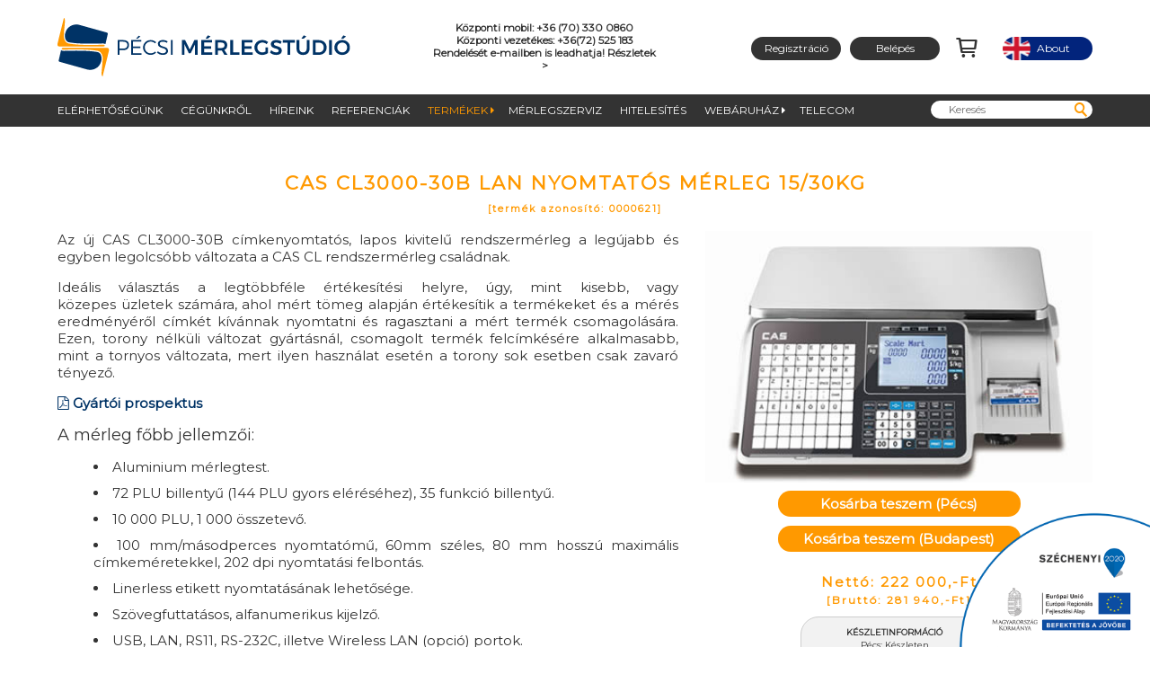

--- FILE ---
content_type: text/html; charset=UTF-8
request_url: https://merlegstudio.hu/termekek/nyomtatos-rendszer-merlegek/cas-cl3000-30b-lan-nyomtatos-merleg-1530kg.html
body_size: 20346
content:
<!DOCTYPE html>
<html lang="hu">
    <head>      
        <title>CAS CL3000-30B LAN nyomtatós mérleg 6/15kg</title>
        <meta charset="utf-8">
        <meta name="viewport" content="width=device-width, initial-scale=1.0, user-scalable=0 " />
        
        <meta name="description" content="rendszermérleg, címkenyomtatós mérleg, etikett nyomtatós mérleg a legolcsóbb CAS rendszermérleg kínálatunkban." />
        <meta name="keywords" content="rendszermérleg, címkenyomtatós mérleg, etikett nyomtatós mérleg" />
        <meta name="format-detection" content="telephone=no" />
        
        
        <meta property="og:url" content="https://merlegstudio.hu/termekek/nyomtatos-rendszer-merlegek/cas-cl3000-30b-lan-nyomtatos-merleg-1530kg.html" />
        <meta property="og:type" content="website" />
        <meta property="og:title" content="CAS CL3000-30B LAN nyomtatós mérleg 6/15kg" />
        <meta property="og:description" content="rendszermérleg, címkenyomtatós mérleg, etikett nyomtatós mérleg a legolcsóbb CAS rendszermérleg kínálatunkban." />
        <meta property="og:image" content="https://merlegstudio.hu/integ_theme/share/a7ae0282acb36367cddc48982430008f.jpg" />
        <meta property="og:image:alt" content="Labormérlegtől a mérlegcímkén át a hídmérlegig. Mérlegeljen velünk! | merlegstudio.hu" />        
        
        <script>
    window.dataLayer = window.dataLayer || [];
    function gtag() {
        dataLayer.push(arguments);
    }
    gtag("consent", "default", {
        ad_storage: "denied",
        ad_user_data: "denied", 
        ad_personalization: "denied",
        analytics_storage: "denied",
        functionality_storage: "denied",
        personalization_storage: "denied",
        security_storage: "granted",
        wait_for_update: 2000,
    });
    gtag("set", "ads_data_redaction", true);
    gtag("set", "url_passthrough", true);
</script>

<!-- Google Tag Manager -->
<script>(function(w,d,s,l,i){w[l]=w[l]||[];w[l].push({'gtm.start':
new Date().getTime(),event:'gtm.js'});var f=d.getElementsByTagName(s)[0],
j=d.createElement(s),dl=l!='dataLayer'?'&l='+l:'';j.async=true;j.src=
'https://www.googletagmanager.com/gtm.js?id='+i+dl;f.parentNode.insertBefore(j,f);
})(window,document,'script','dataLayer','GTM-P7K3KGJ');</script>
<!-- End Google Tag Manager -->

<!-- Start cookieyes banner --> <script id="cookieyes" type="text/javascript" src="https://cdn-cookieyes.com/client_data/c427b59813f250e9b0855965/script.js"></script> <!-- End cookieyes banner -->

        <link rel="shortcut icon" href="https://merlegstudio.hu/integ_theme/favicon.png" />
        <link href="https://fonts.googleapis.com/css?family=Montserrat&amp;subset=latin-ext" rel="stylesheet" /> 
        <style>#userMenuLink a:hover, #about:hover , #hamburgerMenu:hover > div, #hamburgerMenu a:hover, #hamburgerMenu span:hover, .mainmenuA0:hover, .mainMenu1:hover > a, .subsubContainer a:hover, .mainmenuA0:hover, .mainMenu1:hover > a, .subsubContainer a:hover ,.mainMenu0:hover .menuMore::after , .mainMenu1 > a:hover .menuMore2::after, .mainMenu0:hover, .mainMenu1:hover > .subsubContainer, .buttonLink:hover,.basketLink:hover,.basketLinkP:hover,#articleDiv a:hover , .categoryBlock:hover, .categoryBlock:hover .cName, .categoryBlock:hover img, .productBlock:hover, .productBlock:hover .pName,.productBlock:hover img, .galleryBlock:hover, .galleryBlock:hover .gName, .galleryBlock:hover img, #oneGallery a:hover img, #oneGallery a:hover, .contactTable tr:hover,.colleagueTable:hover > .colleagueCell, .colleagueTable:hover > .colleagueCell2, #bridge, #bridge:hover .buttonLink, .blog:hover img, .blogs:hover img, .mainForm button,.mainForm input,.mainForm select,.mainForm textarea, .rememberLink,.insideForm button,.insideForm input,.insideForm select,.insideForm textarea,.prRow,.prRow td,.contact a, .articleDivO a, .articleContainer a, { transition: all 0.3s ease-out 0.1s; } @font-face { font-family: 'icomoon'; src: url('https://merlegstudio.hu/integ_theme/fonts/icomoon.eot?1kz4d48'); src: url('https://merlegstudio.hu/integ_theme/fonts/icomoon.eot?1kz4d48#iefix') format('embedded-opentype'), url('https://merlegstudio.hu/integ_theme/fonts/icomoon.ttf?1kz4d48') format('truetype'), url('https://merlegstudio.hu/integ_theme/fonts/icomoon.woff?1kz4d48') format('woff'), url('https://merlegstudio.hu/integ_theme/fonts/icomoon.svg?1kz4d48#icomoon') format('svg'); font-weight: normal; font-style: normal; } a { text-decoration: none; } .none { display: none; } .rowDiv { width: 90%; margin: auto; max-width: 1240px; } @media only screen and (min-width: 1100px) and (orientation : landscape) { .col2 { column-count: 2; column-gap: 40px; } .col2 p { margin: 0 0 20px 0; } } .articleContainer { text-align: justify; } table { border-collapse: collapse; } a img { border: none; } .pointer { cursor: pointer; } .nowrap { white-space: nowrap; } .imgLeft { display: block; margin:15px auto; max-width: 80%; }@media only screen and (min-width: 1100px) and (orientation : landscape) { .imgLeft { display: block; float:left; margin:0 15px 15px 0; max-width: 50%; } } .imgRight { display: block; margin:15px auto; max-width: 80%; } @media only screen and (min-width: 1100px) and (orientation : landscape) { .imgRight { display: block; float:right; margin:0 0 15px 15px; max-width: 50%; } } .imgCenter { display: block; clear: both; margin:15px auto; max-width: 80%; } .insideTable { border-collapse: collapse; border: 1px solid #333333; }.insideTable td, .insideTable th { padding: 10px 10px; text-align: left; } .insideTable th { padding: 7px; } .insideTable tr:nth-child(odd) { background-color: #F4F4F4; } .insideTable th { background-color: #333323 !important; color: #FFFFFF !important; } .clear { clear:both; height: 1px; overflow: hidden; max-height: 1px; } .justify { text-align: justify; } .leftT { text-align: left; }.rightT { text-align: right; } .centerT { text-align: center; } .noMobileBlock { display: none; } @media only screen and (min-width: 1100px) and (orientation : landscape) { .noMobileBlock { display: block; } } .noMobileCell { display: none; } @media only screen and (min-width: 1100px) and (orientation : landscape) { .noMobileCell { display: table-cell; } }.noDesktopBlock { display: block; } @media only screen and (min-width: 1100px) and (orientation : landscape) { .noDesktopBlock { display: none; } } .desktopBr { display: none; } @media only screen and (min-width: 1100px) and (orientation : landscape) { .desktopBr { display: block; } } .mobilBr { display: block; } @media only screen and (min-width: 1100px) and (orientation : landscape) { .mobileBr { display: none; } } body * , input, select, textarea { font-family: 'Montserrat', sans-serif; box-sizing: border-box; } body { padding: 0; margin:0; font-size: 15px; color: #333333; } #alertDiv { position: fixed; top: -1000px; left: 0; background-color: rgba( 0,0,0,0.7 ); padding: 20px; color: #FFFFFF; display: none; max-width: 50%; z-index:1000; min-width: 50%; cursor: pointer; text-align: center; } #navContainer { position: -webkit-sticky; position: sticky; top: 0; z-index: 100; background-color: #FFFFFF; } .navContainerForm { position:relative !important; } #userMenu { margin: 0 auto; width: 90%; max-width: 1240px; display: table; } .cell1 { vertical-align: middle; width: 50%; float: left; }@media only screen and (min-width: 1100px) and (orientation : landscape) { .cell1 { display: table-cell; vertical-align: middle; width: calc(50% - 125px); } } .cell2 { display: none; } @media only screen and (min-width: 1100px) and (orientation : landscape) { .cell2 { display: table-cell; vertical-align: middle; font-size: 78%; text-align: center; width: 250px; font-weight: 700; } }.cell3 { display: none; } @media only screen and (min-width: 1100px) and (orientation : landscape) { .cell3 { display: table-cell; vertical-align: middle; text-align: right; width: calc(50% - 125px); } } #userMenuLink a , #userMenuLink span { padding: 0; display: inline-block; background-color: #333333; color: #FFFFFF; font-size: 12px; border-radius: 15px; height: 26px; line-height: 26px; text-decoration: none; width: 100px; text-align: center; margin-right: 10px; transition: all 0.3s ease-out 0s; } #userMenuLink span, #userMenuLink a:hover { color: #ff9900; }#userMenuLink a:active { letter-spacing: -1px; } #about, #aboutA { background-color: #02247c !important; color: #ffffff !important; background-image: url('https://merlegstudio.hu/integ_theme/eng.png'); background-position: center left; background-repeat: no-repeat; background-size: contain; transition: all 0.3s ease-out 0s; margin-right:0 !important; } #about:hover, #aboutA { color: #ff9900 !important; } #logo { display: block; } #logo img { width: 100%; margin: 5px 0; display: block; } @media only screen and (min-width: 1100px) and (orientation : landscape) { #logo img { height: 65px; width: auto; margin: 20px 0; display: block; } } #refDiv { position: relative; } .refDiv1 { font-variant: small-caps; padding: 10px 0; letter-spacing: 1px; font-weight: bold; } .refDiv1 span { text-transform: lowercase !important; letter-spacing: 0 !important; font-weight: normal !important; font-variant: normal !important; } #refDiv a::before { font-family: 'icomoon' !important; font-style: normal; font-weight: normal; font-variant: normal; text-transform: none; line-height: 1; content: "\E908"; font-size: 150%; line-height: 30px; position: relative; top: 5px; padding-right: 10px; transition: all 0.3s ease-out 0.1s; } #refDiv a , .moreRef a { display: block; font-size: 110%; letter-spacing: 2px; color: #333333; line-height: 30px; position: relative; } #refDiv a { border: 1px solid #333333; background-color: #FFFFFF; margin: 5px 0; padding: 3px 5px; border-radius: 3px; } #refDiv a:hover { background-color: #F3F3F3; } .moreRef { text-align: right; } #hamburger::before { font-family: 'icomoon' !important; font-style: normal; font-weight: normal; font-variant: normal; text-transform: none; line-height: 1; content: "\E90F"; } .cell4 { float: right; width: 50px; text-align: right; vertical-align: middle; font-size: 20px; padding-top: 10px; } @media only screen and (min-width: 1100px) and (orientation : landscape) { .cell4 { display: none; } } #hamburgerMenu { position: relative; transition: all 0.3s ease-out 0s; cursor: pointer; } #hamburgerMenu > div { display: none; background-color: #333333; font-size: 15px; box-shadow: 2px 2px 10px #CECECE; padding: 10px 0; line-height: 140%; z-index: 20; position: absolute; right: 10px; top:20px; } #mob { overflow: auto; padding-right: 15px !important; } #hamburgerMenu a, #hamburgerMenu span { display: block; color: #FFFFFF; text-decoration: none; text-align: left; text-transform: uppercase; padding: 3px 10px; margin-bottom: 4px; transition: all 0.3s ease-out 0s; } #hamburgerMenu a:hover, #hamburgerMenu span:hover { background-color: #555555; } #hamburgerMenu span { color: #FF9900; } #rotatorContainer { position: relative; background-color: #FFFFFF; margin-bottom: 20px; overflow: hidden; width: 100%; } #rotatorTape { position: absolute; left: 0; right: 0; } .bannerItem { display: none; position: relative; } .bannerItem img { display: block; vertical-align: top; } #prev, #next { display: none; } @media only screen and (min-width:1100px) and (orientation: landscape) { #rotatorContainer { margin-bottom: 0; } #prev, #next { width: 50px; height: 50px; position: absolute; bottom: 0; font-size: 24px; line-height: 50px; display: block; line-height: 50px; font-size: 50px; cursor: pointer; color: #FF9900; background-color: rgba(0,51,102,0.7); font-weight: lighter; text-align:center; } #prev { left: 0; } #next { right: 0; } } .slogenSpan { display: table; text-align: center; background-color: #003366; color: #FFFFFF; overflow: hidden; max-width: 100vw; height:80px; } .slg { display: table-cell; vertical-align:middle; } .slogenText , .slogenTextBack , .slogenText0 { padding: 5px 15px; } .slogenText0 { opacity: 0; } @media only screen and (min-width:1100px) and (orientation: landscape) { .slg { display: block; } .slogenSpan { position: absolute; top:0; left:0; width: 100%; background-color: rgba(0,0,0,0.5); text-align: center; font-size:27px; padding: 25px 10px; color: #FFFFFF; letter-spacing: 2px; text-transform: uppercase; display: block; line-height: 200%; height: auto; } } .slogenText { animation-name: sliderAnimation; -webkit-animation-name: sliderAnimation; animation-duration: 1s; -webkit-animation-duration: 1s; -webkit-animation-timing-function: ease-out; animation-timing-function:ease-out; } .slogenTextBack { animation-name: sliderAnimationBack; -webkit-animation-name: sliderAnimationBack; animation-duration: 1s; -webkit-animation-duration: 1s; -webkit-animation-timing-function: ease-out; animation-timing-function:ease-out; } @-webkit-keyframes sliderAnimation { from { -ms-transform: scale(0,0);-webkit-transform: scale(0,0);transform: scale(0,0); } to { -ms-transform: scale(1,1);-webkit-transform: scale(1,1);transform: scale(1,1); } }@keyframes sliderAnimation { from { -ms-transform: scale(0,0);-webkit-transform: scale(0,0);transform: scale(0,0); } to { -ms-transform: scale(1,1);-webkit-transform: scale(1,1);transform: scale(1,1); } } @-webkit-keyframes sliderAnimationBack { from { -ms-transform: scale(1,1);-webkit-transform: scale(1,1);transform: scale(1,1); } to { -ms-transform: scale(0,0);-webkit-transform: scale(0,0);transform: scale(0,0); } }@keyframes sliderAnimationBack { from { -ms-transform: scale(1,1);-webkit-transform: scale(1,1);transform: scale(1,1); } to { -ms-transform: scale(0,0);-webkit-transform: scale(0,0);transform: scale(0,0); } } nav { display: none; }@media only screen and (min-width:1100px) and (orientation: landscape) { nav { display: block; background-color: #333333; color: #FFFFFF; } } #main { margin-top: -50px; } @media only screen and (min-width:1100px) and (orientation: landscape) { #main { margin-top: 0px; } } #mainMenu { margin: auto; width: calc(100% - 30px); max-width: 1240px; } @media only screen and (min-width:1100px) and (orientation: landscape) { #mainMenu { margin: auto; width: 90%; max-width: 1240px; } } .mainMenu0 { float: left; display: block; position: relative; padding: 10px 0; } .mainmenuA0 { display: block; padding: 0 10px; color: #FFFFFF; text-decoration: none; text-transform: uppercase; font-size:11px; }@media only screen and (min-width:1100px) and (orientation: landscape) { .mainmenuA0 { padding: 0 5px; font-size:12px; } .mainMenu0:first-child .mainmenuA0 { padding-left: 0; } } @media only screen and (min-width:1220px) and (orientation: landscape) { .mainmenuA0 { padding: 0 10px; font-size:12px; } .mainMenu0:first-child .mainmenuA0 { padding-left: 0; } } .mainmenuA0:hover, .mainMenu1:hover > a, .subsubContainer a:hover { transition: all 0.3s ease-out 0s; } .mainmenuA0:hover, .activeTop , .activeTop1 , .activeTop2 , .mobileA , .mainMenu1:hover > a, .subsubContainer a:hover { color: #FF9900 !important; } .menuMore::after , .menuMore2::after { font-family: 'icomoon' !important; font-style: normal; font-weight: normal; font-variant: normal; text-transform: none; line-height: 1; content: "\E315"; width:0px; display: inline-block; } .mainMenu0:hover .menuMore::after , .mainMenu1 > a:hover .menuMore2::after { content: "\E316"; } .subContainer { position: absolute; top: 30px; left: 20px; background-color: #555555; box-shadow: 3px 3px 3px rgba(0,0,0,0.2); display: none; padding: 0 20px 20px 20px; } .mainMenu0:hover .subContainer { display: block; } .mainMenu1 { padding: 5px 20px 5px 10px; position: relative; } .subContainer a , .subContainer span { color: #FFFFFF; text-decoration: none; text-transform: uppercase; font-size:12px; white-space: nowrap; display: inline-block; } .subsubContainer { position: absolute; top: 15px; left: 70px; z-index:10; background-color: #777777; box-shadow: 3px 3px 3px rgba(0,0,0,0.2); display: none; min-width: 400px; padding-right:20px; box-sizing: border-box; overflow-y: auto; padding: 0 10px 20px 10px; } .subsubContainer a { white-space: normal; } .mainMenu1:hover > .subsubContainer { display: block; } .subsubContainer a , .subsubContainer span { display: block; padding: 5px 10px; } .subM { padding-left: 30px !important; padding-right: 50px !important; font-size: 80%; position: relative; } .subsubM { padding-left: 50px !important; font-size: 70%; } nav form { display: block; float: right; padding: 7px 0 0 0; } nav form input { height: 20px; border-radius: 10px; border: none; background-color: #FFFFFF; padding: 0 20px 0 10px; width: 100px; font-size: 80%; position: relative; top: -4px; }@media only screen and (min-width:1100px) and (orientation: landscape) { nav form input { padding: 0 20px; width: 100px; font-size: 80%; } } @media only screen and (min-width:1240px) and (orientation: landscape) { nav form input { padding: 0 20px; width: 180px; font-size: 80%; } } #searchIcon,#searchIcon2 { display: inline-block; width: 0; top:1px; left: -3px; position:relative; } #searchIcon::before,#searchIcon2::before { font-family: 'icomoon' !important; font-style: normal; font-weight: normal; font-variant: normal; text-transform: none; line-height: 1; content: "\E900"; width:10px; display: inline-block; margin-left: -20px; color: #FF9900; height:20px; font-size: 20px; }#searchIcon2 { width:30px; position:relative; top: -25px; left: -20px; } #searchIcon2::before { font-size: 25px; } #mobSearch { display: block; width: calc( 100% - 30px); margin: 10px 20px -5px 20px; } #mobSearch input { width: 100%; background-color: #CECECE; border: none; font-size:120%; padding: 2px 10px; border-radius: 25px; } #articleDiv, .articleDiv { } .articleDivE, .articleDivO { margin: auto; width: 100%;margin: 20px 0; } .articleDivE { background-color: #F2F2F2; } .boxSideL, .boxSideR { margin: auto; padding: 15px 0; width: 90%; margin: auto; max-width: 1240px; } .boxSideR { margin: auto; padding: 15px 0; width: 90%; margin: auto; max-width: 1240px; } .imgL, .imgR { width: 70%; margin: auto; display: block; } .boxL, .boxR { text-align: justify; } .h2L, .h2R { color: #FF9900; font-size: 140%; font-weight: bold; text-transform: uppercase; text-align: center; margin: 10px 0 20px 0; padding: 0; }@media only screen and (min-width:1100px) and (orientation: landscape) { .h2L, .h2R { text-align: right; margin: 0;; } .h2R { text-align: left; } } .buttonLink, .basketLink { display: table; margin: 10px auto; width: auto; background-color: #FF9900; color: #FFFFFF !important; font-weight: bold; border-radius: 20px; padding: 2px 10px; }.basketLink { padding: 5px 20px; display: inline-block; margin: 5px 0; min-width: 270px; cursor: pointer; } .buttonLink:hover, #bridge:hover .buttonLink, .basketLink:hover { color: #333333 !important; text-decoration: none !important; } .scale { display:none; } #brandNew, #partners { width: 90%; max-width: 1240px; margin: auto; } @media only screen and (min-width:1100px) and (orientation: landscape) { .scale { display: block; margin: auto; } #articleDiv, .articleDivE , .articleDivO { width: 100%; } .boxSideL, .boxSideR { width: 90%; max-width: 1240px; padding: 20px 0; } .imgL, .imgR { width: 31%; float: left; margin: 0 2% 0 0; } .imgR { float: right; margin: 0 0 0 2%; } .boxL, .boxR { width: 66%; float: right; } .boxR { float: left; } } #articleDiv h1, .h1h2 { text-align: center; font-size: 140%; text-transform: uppercase; color: #FF9900; margin: 50px auto 0 auto !important; font-weight: bold; letter-spacing: 2px; } #articleDiv h2 { font-size: 120%; font-weight: normal; } #articleDiv a { color: #003366; } #articleDiv a:hover { text-decoration: underline; } .centerImg { display: block; width: 90%; margin: 15px auto; } #articleDiv li { margin: 10px 0; } footer { background-color: #333333; color: #FFFFFF ; padding: 20px 0; margin-top: 20px; } #footerDiv { margin: auto; width: 90%; max-width: 1240px; position: relative; } @media only screen and (min-width:1100px) and (orientation: landscape) { #footerDiv { margin: auto; width: 90%; max-width: 1240px; } } #footerLogo { margin: 20px 0; } #footerLogo span { line-height: 40px; position: absolute; } #footerLogo i::before { font-family: 'icomoon' !important; font-style: normal; font-weight: normal; font-variant: normal; text-transform: none; line-height: 1; content: "\E90D"; font-size: 40px; line-height: 40px; } .contact { padding-bottom: 20px; } .contact a { color: #FFFFFF !important; } .contact a:hover { color: #FF9900 !important; } @media only screen and (min-width:1100px) and (orientation: landscape) { .contact { float: left; width: 50%; padding: 20px 0 0 0; position: relative; } .contact div { max-width: 55%; } } @media only screen and (min-width:1220px) and (orientation: landscape) { .contact div { max-width: 47%; } } .scialL { display: inline-block; width: 45px; } .nameC { padding-bottom: 15px; font-weight: bold; white-space: nowrap; margin-top: 35px; }@media only screen and (min-width:1100px) and (orientation: landscape) { .nameC { margin-top: 0; } } .address, .phone , .fax , .mail, .mobile, .mobile_ { padding-bottom: 10px; displaY: inline-block; } .mobileNo { display: none; } @media only screen and (min-width:1100px) and (orientation: landscape) { .mobileNo { display: block; } } .address::before, .phone::before , .fax::before , .mail::before , .mobile::before , .mobile_::before { font-family: 'icomoon' !important; font-style: normal; font-weight: normal; font-variant: normal; text-transform: none; line-height: 1; content: "\E904"; color: #FF9900; display: inline-block; padding-right: 5px; } .openh { color: #FF9900; padding: 10px 0 5px 0; } .phone::before { content: "\E90B"; } .fax::before { content: "\E90A"; }.mail::before { content: "\E90C"; } .mobile::before { content: "\E901"; } .mobile_::before { content: " "; } .mapLink { margin: 15px 0; width: 100%; height: 200px; } .mapLinkContact { display: none; } @media only screen and (min-width:1100px) and (orientation: landscape) { .mapLink { position: absolute; right: 3%; width: 43%; top: 43px; height: 230px; border: none; } .mapLinkContact { width: 100%; height: 300px; border: none; display: block; margin-top: 15px; } } @media only screen and (min-width:1220px) and (orientation: landscape) { .mapLink { width: 47%; } } .subscribeLabel { font-weight: bold; background-color: #FF9900; line-height: 31px; display: inline-block; height: 31px; padding: 0 15px; border-radius: 5px; color: #FFFFFF; } .subscribeLabel:hover { background-color: #FFFFFF; } .subscribeIcon { display: inline-block; height:40px; vertical-align: bottom; margin-left:7px; } #subscribeForm { display: block; background-color: #FFFFFF; width: 100%; padding: 5px; } @media only screen and (min-width:1100px) and (orientation: landscape) { #subscribeForm { width: 100%; max-width: 380px; } } .social { margin-bottom: 25px; } @media only screen and (min-width:1100px) and (orientation: landscape) { .social { text-align: right; margin-bottom: 0; } } .facebook::before , .twitter::before , .google::before , .youtube::before , .share::before { font-family: 'icomoon' !important; font-style: normal; font-weight: normal; font-variant: normal; text-transform: none; line-height: 1; content: "\E903"; color: #FF9900; display: inline-block; margin-left: 5px; width: 31px; height: 31px; line-height: 31px; text-align: center; font-size: 25px; background-color: #FFFFFF; }.twitter::before { content: "\E907"; } .google::before { content: "\E905"; }.youtube::before { content: "\E908"; } .share::before { content: "\E909"; } #subscribeForm input { border: none; width: calc( 100% - 120px ); max-width: 70%; } #subscribeForm button { border: none; background-color: #FF9900; border-radius: 10px; height: 20px; width: 100px; color: #FFFFFF; font-weight: bold; cursor: pointer; } #copyright div { margin: auto; width: calc(100% - 30px); max-width: 1240px; position: relative; padding: 15px 0; text-align: right; font-size: 90%; } @media only screen and (min-width:1100px) and (orientation: landscape) { #copyright div { margin: auto; width: 90%; max-width: 1240px; } } #footerMenu { padding: 15px 0 5px 0; } #footerMenu a { color: #FFFFFF; text-decoration: none; display: block; line-height: 140%; } #footerMenu span { color: #FF9900; display: block; line-height: 140%; }#footerMenu p { display: none; } @media only screen and (min-width:1100px) and (orientation: landscape) { #footerMenu { padding: 0; } #footerMenu span, #footerMenu a, #footerMenu p { display: inline-block; padding: 0 10px 0 0; } #footerMenu p { font-size: 20px; font-weight: lighter; margin: 10px 0 0 0; } } .categoryBlock { background-color: #333333; display: block; margin: 20px 0; }.categoryBlock:hover { text-decoration: none !important; background-color: #111111; } @media only screen and (min-width:1100px) and (orientation: landscape) { .categoryBlock { float: left; width: calc( 33.3% - 30px); display: block; } .categoryBlock:nth-child(3n+2) { margin: 20px 45px; } } .cName { text-transform: uppercase; text-align:center; display: block; padding: 15px 5px; font-size: 90%; color: #FFFFFF ; } .categoryBlock:hover .cName { color: #FF9900 ; } .cLid { display: block; padding: 10px; font-size: 80%; color: #FFFFFF ; } @media only screen and (min-width:1100px) and (orientation: landscape) { .cLid { font-size: 70%; text-align: justify; max-height: 80px; min-height: 80px; overflow: hidden; } } .categoryBlock img { width: 100%; max-width: 100%; opacity: 1; background-size: 100% 100%; background-repeat: no-repeat; background-position: center center; }.categoryBlock:hover img { opacity: 0.7; background-size: 105% 105%; } .productBlock { background-color: #333333; display: block; margin: 20px 0; }.productBlock:hover { text-decoration: none !important; background-color: #111111; } @media only screen and (min-width:1100px) and (orientation: landscape) { .productBlock { float: left; width: calc( 33.3% - 30px); display: block; } .productBlock:nth-child(3n+2) { margin: 20px 45px; } } .pName { text-transform: uppercase; text-align:center; display: block; padding: 15px 5px; font-size: 90%; color: #FFFFFF ; } @media only screen and (min-width:1100px) and (orientation: landscape) { .pName, .cName, .gName { height: 60px; overflow:hidden; } } .productBlock:hover .pName { color: #FF9900 ; } .pLid { display: block; padding: 10px; font-size: 80%; color: #FFFFFF ; } @media only screen and (min-width:1100px) and (orientation: landscape) { .pLid { font-size: 70%; text-align: justify; max-height: 80px; min-height: 80px; overflow: hidden; } } .productBlock img { width: 100%; max-width: 100%; opacity: 1; background-size: 100% 100%; background-repeat: no-repeat; background-position: center center; }.productBlock:hover img { opacity: 0.7; background-size: 105% 105%; } .prId { font-size: 50%; text-transform: lowercase; } #productGallery { margin-top: 20px; background-color: #f4f4f4; }#productGallery img { float: left; width: calc( 50% - 30px); display: block; margin: 15px; border: 1px solid #DEDEDE; } @media only screen and (min-width:1100px) and (orientation: landscape) { #productGallery img { float: left; width: calc( 20% - 75px); display: block; margin: 15px; border: 1px solid #DEDEDE; } } #productGallery img:nth-child(3n+2) { margin: 20px 45px; } #productDownload { margin: 20px 0; padding: 10px; border: 1px solid #333333; } #productDownload legend { text-transform: uppercase; } .downloadCategory { background-color: #f4f4f4; padding: 5px; } #productDownload a { display: inline-block; padding: 0 5px; font-weight: bold; } .libraryNote p { margin: 0 0 10px 0; } .libraryNote { padding: 0 25px 5px 25px; font-size: 80%; text-align: justify; } .filezip::before, .filexls::before, .filexlsx::before , .filedoc::before , .filedocx::before, .filepdf::before, .fileppt::before, .filepptx::before, .filepng::before, .filejpg::before , .fileFile::before { font-family: 'icomoon' !important; font-style: normal; font-weight: normal; font-variant: normal; text-transform: none; line-height: 1; content: "\F016"; } .filezip::before{ content: "\F1C6"; }.filexls::before, .filexlsx::before{ content: "\F1C3"; }.filedoc::before, .filedocx::before{ content: "\F1C2"; }.filepdf::before{ content: "\F1C1"; }.fileppt::before, .filepptx::before{ content: "\F1C4"; }.filepng::before, .filejpg::before , .filejpeg::before{ content: "\F1C5"; }.fileFile::before{ content: "\F016"; } .fName { font-size:70%; } #fileOpload { border: none; display: none; } .galleryBlock { background-color: #333333; display: block; margin: 20px 0; }.galleryBlock:hover { text-decoration: none !important; background-color: #111111; } @media only screen and (min-width:1100px) and (orientation: landscape) { .galleryBlock { float: left; width: calc( 25% - 45px); display: block; } .galleryBlock:nth-child(4n+2) { margin: 20px 30px; } .galleryBlock:nth-child(4n+3) { margin: 20px 30px 20px 0; } } .gName { text-transform: uppercase; text-align:center; display: block; padding: 15px 5px; color: #FFFFFF ; font-size: 90%; } .galleryBlock:hover .gName { color: #FF9900 ; } .gLid { display: block; padding: 10px; font-size: 80%; color: #FFFFFF ; } @media only screen and (min-width:1100px) and (orientation: landscape) { .gLid { font-size: 70%; text-align: center; max-height: 80px; min-height: 80px; overflow: hidden; } } .galleryBlock img { width: 100%; max-width: 100%; opacity: 1; background-size: 100% 100%; background-repeat: no-repeat; background-position: center center; }.galleryBlock:hover img { opacity: 0.7; background-size: 105% 105%; } .galleryNote { padding: 0 20px 10px 20px; font-size: 90%; } .galleryNote p { margin: 0 0 10px 0; } #galleryContainer h2 { text-transform: uppercase; margin: 0; padding: 0; } #galleryContainer hr { height: 1px; border: none; border-bottom: 1px solid #888888; } .tubeFrame { display: block; width: 100%; margin: 20px auto; max-width: 800px; border: 1px solid #333333; } #oneGallery a { display: block; margin: 15px; border: 1px solid #DEDEDE; padding: 10px; } #oneGallery a span { display: block; }#oneGallery a img { background-size: 100% 100%; background-position: center center; background-repeat: no-repeat; width: 100%; display: block; }#oneGallery a:hover img { opacity: 0.9; background-size: 105% 105%; } #oneGallery a:hover { text-decoration: none !important; } @media only screen and (min-width:1100px) and (orientation: landscape) { #oneGallery a { float: left; width: calc( 25% - 30px); display: block; margin: 15px; border: 1px solid #DEDEDE; } #oneGallery a span { font-size: 80%; height: 50px; max-height: 50px; overflow: hidden; } } .important { font-size: 110%; font-weight: bold; } .contactTable { margin-bottom: 15px; width: 100%; } @media only screen and (min-width:1100px) and (orientation: landscape) { .contactTable { float: right; width: 48%; } .contactTableLeft { float: left !important; } } .contactTable tr:hover { background-color:#f4f4f4; } .contactTable td { padding: 3px 10px; text-align: left; vertical-align: top; } .contactTable th { font-weight: bold; text-align: left; border-bottom: 1px solid #333333; } #colleagueContainer { margin-top: 20px; } .colleagueTable { background-color: #333333; color: #FFFFFF; padding: 10px; margin-bottom: 10px; width: 90%; margin: 0 auto 10px auto; border-radius: 10px; } .colleagueTable span { display: block; padding: 5px 0 5px 10px; }.coName { font-weight: bold; letter-spacing: 2px; padding: 5px 0 5px 0 !important; text-transform: uppercase; } .coArrow, .coArrowA { display: none; } @media only screen and (min-width:1100px) and (orientation: landscape) { .colleagueTable span { padding: 5px !important; } #colleagueContainer { margin-top: 0; } .colleagueTable { float: left; width: calc( 25% - 20px); display: block; margin: 10px; border: 1px solid #DEDEDE; display: table; height: 170px; cursor: pointer; padding: 0; } .colleagueCell, .colleagueCell2 { display: table-cell; padding: 10px; width: 100%; text-align: center; vertical-align: middle; position: relative; border-radius: 10px; } .colleagueCell2 { display: none; background-color: #222222; } .colleagueTable:hover > .colleagueCell { display: none; } .colleagueTable:hover > .colleagueCell2 { display: table-cell; } .map1 { height: 330px; vertical-align: bottom !important; } .map2 { height: 330px; vertical-align: bottom !important; } .coArrow::before, .coArrowA::before { font-family: 'icomoon' !important; font-style: normal; font-weight: normal; font-variant: normal; text-transform: none; line-height: 1; content: "\e31a"; position: absolute; left: calc( 50% - 3px); bottom: 10px; display: block; width: 6px; } .coArrowA::before { content: "\e319"; } .coArrow, .coArrowA { display: block; } } #bridge { background-image: url('https://merlegstudio.hu/integ_theme/bridge6.png'); background-size: 100%; background-position: center top; background-repeat: no-repeat; display: block; margin: 0; text-decoration: none; margin-top: 60px; }#bridge:hover { text-decoration: none !important; } #bridge img { width: 100%; }.br2 { display: block; text-align: center; vertical-align: middle; } .br01 { color: #FF9900; text-transform: uppercase; display: block; font-size:120%; letter-spacing: 2px; margin: 10px 0; font-weight: bold; } @media only screen and (min-width:1100px) and (orientation: landscape) { #bridge { background-size: 100% 100%; margin: 20px auto; position: relative; border: none; margin-top: 0; } #bridge:hover { background-size: 100% 100%; } .br1 { position: absolute; top: 0; left: 0; display: table; width: 100%; height: 100%; min-height: 100%; } .br2 { display: table-cell; } .br01 { color: #FF9900; text-transform: uppercase; display: block; font-size:140%; letter-spacing: 2px; margin: 10px 0; font-weight: bold; padding-top: 80px; } .br02 { color: #0B22A3; display: block; max-width: 600px; margin: 0 auto 25px auto; font-size:110%; } .rightB { margin-left: 65%; } } .blog { color: #333333; } .blog img { width: 80%; display: block; margin: auto; background-size: 100% 100%; background-repeat: no-repeat; background-position: center center; } .blog:hover img { background-size: 105% 105%; } .blog h3 { font-size: 120%; color: #FF9900; padding: 0; margin: 10px 0; text-align: left; } @media only screen and (min-width:1100px) and (orientation: landscape) { .blog img { width: 100%; } .blog { float: left; width: calc( 25% - 21px); display: block; text-align: justify; margin: 20px 0; } .blog:nth-child(2) { margin: 20px 27px; } .blog:nth-child(3) { margin: 20px 27px 20px 0; } } .yhr { border: none; height: 15px; background-image: url('https://merlegstudio.hu/integ_theme/linea.svg'); background-repeat: no-repeat; background-position: center top; } .blogs { border-top: 1px solid #333333; text-decoration: none; display: block; margin-top: 20px; }.blogs:hover { text-decoration: none !important; } .blogs img { display: block; width: 50%; margin: auto; background-size: 100% 100%; background-position: center center; background-repeat: no-repeat; margin-top: 15px; }.blogs:hover img { background-size: 105% 105%; } .blogs h2 { color: #FF9900; font-weight: bold !important; }.dateB, .bdate, .blogDate { display: block; text-align: right; font-style: italic; font-size:80%; } .blogDate { width: 80%; margin: auto; font-size:70%; } @media only screen and (min-width:1100px) and (orientation: landscape) { .blogDate { width: 100%; font-size:70%; } .blogs { position: relative; } .blogs img { width: 20%; float: left; } .blogsDiv { display: block; float: right; width: 75%; text-align: justify; } .dateB { position: absolute; right: 0; bottom: 0; } } .resultDiv { display: block; padding: 10px 20px; margin: 20px 0; background-color: #F4f4f4; } .resultDiv:hover { text-decoration: none !important; background-color: #E0E0E0; } .resultDiv img { display: none; } .resultDiv h2 { text-transform: uppercase; font-size: 120%; font-weight: bold !important; letter-spacing: 2px; color: #FF9900; } @media only screen and (min-width:1100px) and (orientation: landscape) { .resultDiv img { display: block; float: left; width: 15%; margin-right: 10px; } .resultRight { display: block; float: right; width: calc(85% - 30px); margin-right: 10px; } .searchH1 { text-align: left !important; } } .articleDivForm { background-color: #333333; width: 100%; min-width: 100%; } .mainForm , .insideForm { display: block; margin: 30px 0; } .formH1 { width: 90%; max-width: 500px; margin: 0 auto !important; display:block; padding: 10px; color: #FFFFFF !important; background-image: url('https://merlegstudio.hu/integ_theme/formHead.png'); background-position: center center; background-repeat: no-repeat; background-size:cover } .articleContainerForm , .articleContainerFormText { color: #FFFFFF; margin: auto; width: 90%; max-width: 500px; } .articleContainerFormText { color: #FFFFFF; margin: auto; width: 90%; max-width: 1240px; } .mainForm input, .mainForm select, .mainForm textarea , .insideForm input, .insideForm select, .insideForm textarea { border: 1px solid #333333; width: 100%; border-radius: 10px; background-color: #FFFFFF; padding: 10px; }.mainForm input[type="checkbox"] , .mainForm input[type="radio"],.insideForm input[type="checkbox"] , .insideForm input[type="radio"] { display: inline-block; width: 20px; float:right; background-color: transparent; } .mainForm input[type="checkbox"]:hover , .mainForm input[type="radio"]:hover,.insideForm input[type="checkbox"]:hover , .insideForm input[type="radio"]:hover,.mainForm input[type="checkbox"]:active , .mainForm input[type="radio"]:active,.insideForm input[type="checkbox"]:active , .insideForm input[type="radio"]:active,.mainForm input[type="checkbox"]:focus , .mainForm input[type="radio"]:focus,.insideForm input[type="checkbox"]:focus , .insideForm input[type="radio"]:focus { background-color: transparent; } .mainForm h4 { text-transform: uppercase; letter-spacing: 2px; } .mainForm button, .insideForm button { background-color: #FF9900; border: 0; border-radius: 10px; padding: 10px; color: #FFFFFF; font-weight: bold; cursor: pointer; text-transform: uppercase; letter-spacing: 2px; display: block; margin: auto; min-width: 50%; }.mainForm button:hover,.mainForm button:active,.mainForm button:focus,.insideForm button:hover,.insideForm button:active,.insideForm button:focus { background-color: #FF8800; } .mainForm input:hover,.mainForm input:focus , .mainForm select:hover, .mainForm textarea:hover , .mainForm select:focus, .mainForm textarea:focus,.insideForm input:hover,.insideForm input:focus , .insideForm select:hover, .insideForm textarea:hover , .insideForm select:focus, .insideForm textarea:focus { background-color: #F4F4F4; } .form-group { padding-bottom: 15px; } .form-group label { font-size: 70%; color: #F4F4F4; opacity: 0; float: left; display: block; width:100%; } .i1 { width: 40px !important; } .i2 {// width: calc( 100% - 60px ) !important; // floaT: right; } .pointerLabel { cursor: pointer; display: inline-block; width: calc(100% - 50px ); padding-bottom: 15px; } #controlT { width: 100%; } .controlTd { text-align: right; } #formError1 , #formError2 { text-transform: uppercase; color: red; letter-spacing: 2px; } #forgottenForm, #confirmForm { display: none; } .forgottenLink { display: block; letter-spacing: 2px; text-transform: uppercase; padding: 10px 0; text-align: right; font-size: 80%; cursor: pointer; color: #FFFFFF !important; } .forgottenLink:hover { color: #FF9900 !important; text-decoration: none !important; } #logDiv { min-height: 400px; } .subsubclick::after, .subsubclickO::after { font-family: 'icomoon' !important; font-style: normal; font-weight: normal; font-variant: normal; text-transform: none; line-height: 1; content: "\E315"; display: inline-block; margin: 0; padding: 0; position: absolute; top: 2px; right:0; font-size:20px; width: 20px; text-align: right; }.subsubclickO::after { content: "\E316"; } .subsubclickdiv { display: none; } #mob a, #mob span { border-top: 1px solid #FFFFFF; } .subM, .subsubM { border-top: 1px solid transparent !important; } .mainH1 { width: 90%; max-width: 1240px; margin: 0 auto !important; padding: 0px 0 25px 0; display: block; } .downloadH2 { text-transform: uppercase; letter-spacing: 2px; border-bottom: 1px solid #333333; margin-top: 70px; }.downloadH2:first-child { margin-top: 30px; } .linkedP { padding:5px 20px; background-color: #F2F2F2; margin: 10px 20px; } #sitemapDiv li { text-transform: uppercase; padding: 0; margin: 2px 0; color: #003366; } .basketBlock { width: 80%; margin: auto; text-align: center; margin-bottom:20px; }.basketImg { width: 100%; } @media only screen and (min-width:1100px) and (orientation: landscape) { .basketBlock { float: right; width: 40%; padding-left: 30px; } .basketImg { width: 100%; } } #noPage { width: 90%; margin: auto; max-width: 1240px; text-align: center; padding: 20px 0; text-transform: uppercase; letter-spacing: 2px; font-weight: bold; }#noPage img { width: 80%; display: block; margin: auto; max-width: 200px; } .insideForm { background-color: #333333; padding: 20px; text-align: left; position: absolute; top:0; left:0; z-index:500; border-radius: 10px; margin: 0; display: none; max-width: 90%; }@media only screen and (min-width:1100px) and (orientation: landscape) { .insideForm { position: fixed; padding: 20px 50px; } } .insideForm h2 { color: #FF9900; text-align: center; display:block; font-weight: bold; } .insideFormClose { position: absolute; right: 10px; top: 10px; cursor: pointer; } .insideFormClose::before { font-family: 'icomoon' !important; font-style: normal; font-weight: normal; font-variant: normal; text-transform: none; line-height: 1; content: "\E31C"; color: #FFFFFF; font-size: 20px; } .partnerDiv a { display:block; width: 20%; padding: 20px; float:left; }.partnerDiv img { display: block; width: 100%; } .priceSpan { font-weight: bold; letter-spacing: 2px; color: #FF9900; } #basket, #basketM { display: inline-block; position: relative; width:60px; height: 20px; cursor:pointer; } .basketCount { display: inline-block; position: absolute; top: -16px; left:25px; width:20px; height: 20px; border-radius: 10px; text-align: center; line-height: 20px; background-color: #FF9900; color: #FFFFFF; font-size:10px; font-weight: bold; opacity: 0; } .basketPrice { display: inline-block; position: absolute; top: 20px; left:-29px; font-size:10px; font-weight: bold; width: 100px; text-align: center; opacity: 0; white-space: nowrap; } #basket::before, #basketM::before { font-family: 'icomoon' !important; font-style: normal; font-weight: normal; font-variant: normal; text-transform: none; line-height: 1; content: "\E31B"; font-size:30px; position: absolute; top:0; left:5px; } #basketM { position: absolute; top: 8px; right: 60px; z-index: 100; width: 50px; } #basketM .basketPrice { display: none; } @media only screen and (min-width:1100px) and (orientation: landscape) { #basketM { display: none; } } .basketFly { position:absolute; top:0; left:0; display:none; z-index:1000; } .basketIcon::before { font-family: 'icomoon' !important; font-style: normal; font-weight: normal; font-variant: normal; text-transform: none; line-height: 1; content: "\E31B"; font-size:70px; color: #E6E6E6; } #cashTable, #cashTableM { border-collapse: collapse; width: 100%; background-color: #F2F2F2; }#cashTableM td { padding: 3px 10px; } #cashTable { display: none; }@media only screen and (min-width:1100px) and (orientation: landscape) { #cashTableM { display: none; } #cashTable { display: table; } } #cashTable tr > td:first-child, #cashTable tr > th:first-child { display: none; }@media only screen and (min-width:1100px) and (orientation: landscape) { #cashTable tr > td:first-child, #cashTable tr > th:first-child { display: table-cell; } .cashImage img { height:60px; padding: 5px 10px; display:block; } } #cashTable th, #cashTable td, .borderWhite td { border-bottom: 5px solid #FFFFFF; padding: 10px; } .cashImage { padding: 0 !important; width: 0 !important; } #cashTable th, #cashTableM th { background-color: #333333; color: #FFFFFF; font-weight: lighter; }#cashTableM th { padding: 10px; } .cashBack { text-align: left; } .cashBack a { display:inline-block; background-color: #FFFFFF; color: #333333; border-radius: 13px; height:26px; line-height:26px; padding: 0 10px; } .cashBack a:hover { background-color: #FF9900; text-decoration: none !important; color: #FFFFFF !important; } .cashSum { text-align: right; font-weight: bold; font-size:120%; white-space:nowrap; } .cashSum span { display: inline-block; padding-right:5px; font-size: 80%; font-weight: normal; } .cashSum label { display: inline-block; width:130px; min-width:130px; max-width:130px; } .clearRow::before { font-family: 'icomoon' !important; font-style: normal; font-weight: normal; font-variant: normal; text-transform: none; line-height: 1; content: "\E31C"; font-size:20px; color: #FFFFFF; background-color: #333333; height:25px; line-height: 25px; width:25px; text-align:center; display:inline-block; cursor:pointer; } .productLink:hover { text-decoration: none !important; } .productLink::before { font-family: 'icomoon' !important; font-style: normal; font-weight: normal; font-variant: normal; text-transform: none; line-height: 1; content: "\E31D"; font-size:20px; color: #FFFFFF; background-color: #FF9900; height:25px; line-height: 25px; width:25px; text-align:center; display:inline-block; cursor:pointer; } .quantity { border:1px solid #333333; width:35px; min-width:35px; max-width: 35px; text-align: center; display: inline-block } .quantityarrow { display: inline-block; } .downA, .upA, .clearRow { cursor: pointer; } .upA::before { font-family: 'icomoon' !important; font-style: normal; font-weight: normal; font-variant: normal; text-transform: none; font-size:20px; line-height: 20px; height: 10px; width: 20px; content: "\E329"; font-size:20px; cursor:pointer; margin-left: 10px; } .downA::before { font-family: 'icomoon' !important; font-style: normal; font-weight: normal; font-variant: normal; text-transform: none; content: "\E316"; font-size:20px; line-height: 20px; height: 10px; width: 20px; cursor:pointer; margin-left: 10px; } @media only screen and (min-width:1100px) and (orientation: landscape) { .quantityarrow { display: inline-block; position: relative; width: 20px; height: 20px; } .upA::before { position: absolute; top: -13px; text-align: center; display: block; margin-left: 0px; } .downA::before { position: absolute; bottom: 3px; text-align: center; display: block; margin-left: 0px; } } .pWidth { min-width:120px; max-width:120px; width:120px; } #loginBefore { padding: 10px; text-align: center; font-weight: bold; } #lc, #lr { display:inline-block; background-color: #333333; color: #FFFFFF !important; border-radius: 13px; height:26px; line-height:26px; padding: 0 10px; margin: 25px 15px; display: inline-block; width: 170px; } #lc:hover, #lr:hover { background-color: #FF9900; text-decoration: none !important; color: #FFFFFF !important; } .buyForm { width: 90%; margin: auto; max-width: 1000px; } .buyForm input { border: 1px solid #333333; } .buyForm .form-group label { color: #333333; } .mini { font-size: 80%; } .Rdiv { padding-left: 20px; padding-bottom: 10px; } .Rdiv label { } @media only screen and (min-width:1100px) and (orientation: landscape) { .Rlabel { float: left; width: 47%; } .Rdiv { float: right; width: 50%; font-size: 90%; padding-left: 0px; line-height: 200%; } } .Rdiv label { cursor: pointer; } #weightTable { } #weightTable table { margin: auto; border-collapse: collapse; border: 1px solid #333333; width: 100%; margin-bottom: 15px; font-size:90%; } @media only screen and (min-width:1100px) and (orientation: landscape) { #weightTable table { width: 44%; font-size:100%; } #wt1 { float: left; margin-left: 16%; } #wt2 { float:right; margin-right: 16%; } } #weightTable table th { background-color: #333333; padding: 7px; color: #FFFFFF; text-align: center; } #weightTable table td { padding: 5px 10px; } .wodd td { background-color: #f4f4f4; } .noStock { background-color: #CECECE; cursor: default; } #pricesDiv table { border-collapse: collapse; border: 1px solid #333333; width:100%; margin: 15px 0; font-size: 80%; }@media only screen and (min-width:1100px) and (orientation: landscape) { #pricesDiv table { font-size: 100%; } } #pricesDiv table td { padding: 3px 7px; vertical-align: top; } #pricesDiv table tr:nth-child(odd) { background-color: #F4F4F4; } .cth { background-color: #333333 !important; color: #FFFFFF !important; padding: 5px 7px; text-transform: uppercase; letter-spacing: 2px; } .pr1 { text-align:left; } .pr3 { width:130px; } .pr2 { width:130px; } .nth th { background-color: #444444 !important; color: #FFFFFF !important; padding: 3px 7px; } .prRow:hover td a { color: #FFFFFF !important; } .articleDivO a , .articleContainer a { color: #003366; font-weight: bold; }.articleDivO a:hover , .articleContainer a:hover { color: #FF9900 !important; text-decoration: underline; } .prRow:hover td { background-color: #555555; color:#ffffff; }.mobileTable { width: 100%; } .mobileTable td, .mobileTable th { display: block; text-align: center; padding: 2px 5px; } .tubeFrame { width: 100%; } @media only screen and (min-width:1100px) and (orientation: landscape) { .mobileTable { width: auto; margin: auto; } .mobileTable td, .mobileTable th { display: table-cell; text-align: center; padding: 5px 20px; } .tubeFrame { min-width: 340px; } } .buyForm { display: none; } .libA { padding: 10px; margin-bottom: 10px; background-color: #F4f4f4; display: block; } .noLink { cursor: default; } .articleContainer ul li { list-style-position: inside; } .checkLink , .checkLink2 { color: #FFFFFF !important; font-size:80%; font-style: italic; } .checkLink2 { color: #333333 !important; } .thD th { padding: 5px !important; text-align: left; white-space: nowrap; } .children { border-collapse: collapse; width: 100%; text-align: left; } .children td, .children th { display: block; } @media only screen and (min-width:1100px) and (orientation: landscape) { .children td, .children th { display: table-cell; } } .children thead th { text-align: center; background-color: #333333; color: #FFFFFF; padding: 5px 3px; } .children tbody th { text-align: left; border-top: 1px solid #333333; padding: 7px 0 3px 0; } .priceSpanP { font-weight: bold; color: #FF9900; white-space: nowrap; } .basketLinkP { display: block; width: 200px; background-color: #FF9900; color: #FFFFFF !important; font-weight: bold; border-radius: 10px; padding: 2px 10px; text-align: center; }.basketLinkP { padding: 2px 5px; display: inline-block; cursor: pointer; margin: 5px 10px; } .basketLinkP:hover { color: #333333 !important; text-decoration: none !important; } .noStockP { background-color: #CECECE; cursor: default; text-align: center; font-size:90%; margin: 0; } .childBasket { margin: 10px 0; text-align: center; } @media only screen and (min-width:1100px) and (orientation: landscape) { .childBasket { padding: 10px 0; margin: 0; } } .familyLink { display: block; margin: 20px 0; border: 1px solid #CECECE; border-radius: 20px; padding: 20px; background-color: #f4f4f4; } .productLinkM { width: 90%; max-width: 1240px; margin: 60px auto 0 auto; color: #FF9900; background-color: rgba(0,51,102,0.0); background-color: #333333; font-weight: bold; border-radius: 120px; padding: 5px 10px; display: block; text-align: center; border: 1px solid #003366; transition: all 0.3s ease-out 0.1s; font-size: 100%; } .productLinkM:hover { background-color: rgba(0,51,102,1); color: #FFFFFF; } @media only screen and (min-width:1100px) and (orientation: landscape) { .productLinkM { margin: 20px auto; padding: 20px 10px; font-size: 125%; letter-spacing: 4px; } } #szechenyiD { min-height: 100px; } @media only screen and (min-width:800px) and (orientation: landscape) { #szechenyiD { min-height: 135px; } } #szechenyi { background-image: url('https://merlegstudio.hu/integ_theme/szechenyi_.png'); background-repeat: no-repeat; background-size: contain; background-position: bottom right; z-index: 90; position: fixed; bottom: 0; right: 0; width: 20%; height: 150px; min-width: 150px; } @media only screen and (min-width:1400px) and (orientation: landscape) { #szechenyiD { display: none; } #szechenyi { z-index: 110; position: fixed; right: 0; top: 0; width: calc( 50% - 620px ); height: 200px; background-position: top right; background-image: url('https://merlegstudio.hu/integ_theme/szechenyi.png'); } } #hiddenFrame { width:0; height:0; border: none; display:none; } .stockInfoDiv { background-color: #F2F2F2; padding: 10px 10px; border-radius: 20px; border: 1px solid #CECECE; }.stockInfoDiv , .stockInfoDiv * { font-size: 80%; line-height: 150%; } .stockInfoDiv .sit { text-transform: uppercase; font-weight: bold; display: block; } .stockInfoDiv .sip , .stockInfoDiv .sib { display: block; } @media only screen and (min-width:1100px) and (orientation: landscape) { .stockInfoDiv .sit , .stockInfoDiv .sip , .stockInfoDiv .sib { display: inline-block; padding-right: 10px; } } .stockInfo1 { padding-top: 10px; display: inline-block; min-width: 220px; } .stockInfo1 .sit , .stockInfo1 .sip , .stockInfo1 .sib { display: block; width: auto; } .copyLink { border-radius: 10px; display: inline-block; background-color: #c3c3c3; color: #003366; padding: 5px 10px; font-size: 70%; cursor: pointer; margin-left: 10px; } .copyLink:hover { background-color: #b3b3b3; } /*! fancyBox v2.1.5 fancyapps.com | fancyapps.com/fancybox/#license */.fancybox-wrap,.fancybox-skin,.fancybox-outer,.fancybox-inner,.fancybox-image,.fancybox-wrap iframe,.fancybox-wrap object,.fancybox-nav,.fancybox-nav span,.fancybox-tmp{padding: 0;margin: 0;border: 0;outline: none;vertical-align: top;}.fancybox-wrap {position: absolute;top: 0;left: 0;z-index: 8020;}.fancybox-skin {position: relative;background: #f9f9f9;color: #444;text-shadow: none;-webkit-border-radius: 4px; -moz-border-radius: 4px; border-radius: 4px;}.fancybox-opened {z-index: 8030;}.fancybox-opened .fancybox-skin {-webkit-box-shadow: 0 10px 25px rgba(0, 0, 0, 0.5); -moz-box-shadow: 0 10px 25px rgba(0, 0, 0, 0.5); box-shadow: 0 10px 25px rgba(0, 0, 0, 0.5);}.fancybox-outer, .fancybox-inner {position: relative;}.fancybox-inner {overflow: hidden;}.fancybox-type-iframe .fancybox-inner {-webkit-overflow-scrolling: touch;}.fancybox-error {color: #444;font: 14px/20px "Helvetica Neue",Helvetica,Arial,sans-serif;margin: 0;padding: 15px;white-space: nowrap;}.fancybox-image, .fancybox-iframe {display: block;width: 100%;height: 100%;}.fancybox-image {max-width: 100%;max-height: 100%;}#fancybox-loading, .fancybox-close, .fancybox-prev span, .fancybox-next span {background-image: url('https://merlegstudio.hu/integ_theme/fancybox/source/fancybox_sprite.png');}#fancybox-loading {position: fixed;top: 50%;left: 50%;margin-top: -22px;margin-left: -22px;background-position: 0 -108px;opacity: 0.8;cursor: pointer;z-index: 8060;}#fancybox-loading div {width: 44px;height: 44px;background: url('fancybox_loading.gif') center center no-repeat;}.fancybox-close {position: absolute;top: -18px;right: -18px;width: 36px;height: 36px;cursor: pointer;z-index: 8040;}.fancybox-nav {position: absolute;top: 0;width: 40%;height: 100%;cursor: pointer;text-decoration: none;background: transparent url('blank.gif'); /* helps IE */-webkit-tap-highlight-color: rgba(0,0,0,0);z-index: 8040;}.fancybox-prev {left: 0;}.fancybox-next {right: 0;}.fancybox-nav span {position: absolute;top: 50%;width: 36px;height: 34px;margin-top: -18px;cursor: pointer;z-index: 8040;visibility: hidden;}.fancybox-prev span {left: 10px;background-position: 0 -36px;}.fancybox-next span {right: 10px;background-position: 0 -72px;}.fancybox-nav:hover span {visibility: visible;}.fancybox-tmp {position: absolute;top: -99999px;left: -99999px;visibility: hidden;max-width: 99999px;max-height: 99999px;overflow: visible !important;}/* Overlay helper */.fancybox-lock { overflow: hidden !important; width: auto;}.fancybox-lock body { overflow: hidden !important;}.fancybox-lock-test { overflow-y: hidden !important;}.fancybox-overlay {position: absolute;top: 0;left: 0;overflow: hidden;display: none;z-index: 8010;background: url('REURL_integ_theme/fancybox/source/fancybox_overlay.png');}.fancybox-overlay-fixed {position: fixed;bottom: 0;right: 0;}.fancybox-lock .fancybox-overlay {overflow: auto;overflow-y: scroll;}/* Title helper */.fancybox-title {visibility: hidden;font: normal 13px/20px "Helvetica Neue",Helvetica,Arial,sans-serif;position: relative;text-shadow: none;z-index: 8050;}.fancybox-opened .fancybox-title {visibility: visible;}.fancybox-title-float-wrap {position: absolute;bottom: 0;right: 50%;margin-bottom: -35px;z-index: 8050;text-align: center;}.fancybox-title-float-wrap .child {display: inline-block;margin-right: -100%;padding: 2px 20px;background: transparent; /* Fallback for web browsers that doesn't support RGBa */background: rgba(0, 0, 0, 0.8);-webkit-border-radius: 15px; -moz-border-radius: 15px; border-radius: 15px;text-shadow: 0 1px 2px #222;color: #FFF;font-weight: bold;line-height: 24px;white-space: nowrap;}.fancybox-title-outside-wrap {position: relative;margin-top: 10px;color: #fff;}.fancybox-title-inside-wrap {padding-top: 10px;}.fancybox-title-over-wrap {position: absolute;bottom: 0;left: 0;color: #fff;padding: 10px;background: #000;background: rgba(0, 0, 0, .8);}/*Retina graphics!*/@media only screen and (-webkit-min-device-pixel-ratio: 1.5), only screen and (min--moz-device-pixel-ratio: 1.5), only screen and (min-device-pixel-ratio: 1.5){#fancybox-loading, .fancybox-close, .fancybox-prev span, .fancybox-next span {background-image: url('REURL_integ_theme/fancybox/source/fancybox_sprite@2x.png');background-size: 44px 152px; /*The size of the normal image, half the size of the hi-res image*/}#fancybox-loading div {background-image: url('fancybox_loading@2x.gif');background-size: 24px 24px; /*The size of the normal image, half the size of the hi-res image*/}}</style>       
        
        <script>
            var PREURL_   = "https://merlegstudio.hu/";
            var PREDIR_   = "integ_";
            var LANGUAGE_ = "hu";
            var ONEPAGE_  = 0;               
            var javaText = new Array();            
            javaText[1229]='Köszönjük a megkeresést!<br />Munkatársunk hamarosan felveszi Önnel a kapcsolatot a megadott elérhetőségek egyikén.';
javaText[1296]='Biztos töröljem a regisztrációt?';
javaText[1297]='Kérésére regisztrációját töröltük';
         
            var javaErrorId = new Array();
              
        </script>    
  		<script  src="https://merlegstudio.hu/integ_theme/js.php?v=1" async="async" defer="defer"></script>                             
</head>

<body>
    <!-- Google Tag Manager (noscript) -->
<noscript><iframe src="https://www.googletagmanager.com/ns.html?id=GTM-P7K3KGJ"
height="0" width="0" style="display:none;visibility:hidden"></iframe></noscript>
<!-- End Google Tag Manager (noscript) -->
    <div id="navContainer" ><div onclick="self.location='https://merlegstudio.hu/penztar'" id="basketM"><p class="basketCount">0</p><p class="basketPrice">0,-Ft</p></div><div id="userMenu"><div class="cell1"><a href="https://merlegstudio.hu/" id="logo"><img src="https://merlegstudio.hu/integ_theme/merlegstudio.svg" alt="Pécsi Mérlegstúdió"  /></a></div><div class="cell2">Központi mobil: +36 (70) 330 0860
Központi vezetékes: +36(72) 525 183
Rendelését e-mailben is leadhatja! <a style="color:inherit" href="rendeles-emailben">Részletek ></a></div><div class="cell3" id="userMenuLink"><a href="https://merlegstudio.hu/regisztracio">Regisztráció</a><a href="https://merlegstudio.hu/belepes">Belépés</a><div onclick="self.location='https://merlegstudio.hu/penztar'" id="basket" title="Pénztár megnyitása"><p class="basketCount">0</p><p class="basketPrice">0,-Ft</p></div><a href="https://merlegstudio.hu/about" id="about"> &nbsp; &nbsp; About</a></div><div class="cell4"><div id="hamburgerMenu" ><i id="hamburger">&nbsp;</i><div id="mob"><form method="get" action="https://merlegstudio.hu/" id="mobSearch"><input type="text" pattern=".{3,}"   title="Minimum 3 karakter" required="required" value="" placeholder="Keresés" name="keres" /><i id="searchIcon2">&nbsp;</i></form><a href="https://merlegstudio.hu/regisztracio">Regisztráció</a><a href="https://merlegstudio.hu/belepes">Belépés</a><a href="https://merlegstudio.hu/about">About</a><a href="https://merlegstudio.hu/elehetosegunk">Elérhetőségünk</a><a href="https://merlegstudio.hu/cegunkrol">Cégünkről</a><a href="https://merlegstudio.hu/hireink">Híreink</a><a href="https://merlegstudio.hu/referenciak">Referenciák</a><a href="https://merlegstudio.hu/termekek" class="mobileA">Termékek</a><a href="https://merlegstudio.hu/termekek/hidmerlegek-jarmumerleg.htm" class="subM">HÍDMÉRLEGEK, JÁRMŰMÉRLEG<i class="subsubclick">&nbsp;</i></a>
<div class="subsubclickdiv"><a href="https://merlegstudio.hu/termekek/hidmerlegek-jarmumerleg/mst-kezelo-nelkuli-hidmerleg-kiepites.html" class="subsubM">MST kezelő nélküli hídmérleg kiépítés</a><a href="https://merlegstudio.hu/termekek/hidmerlegek-jarmumerleg/mst-klasszikus-hidmerleg-kiepites.html" class="subsubM">MST klasszikus hídmérleg kiépítés</a><a href="https://merlegstudio.hu/termekek/hidmerlegek-jarmumerleg/mst-merleghaz-nelkuli-hidmerleg-kiepites.html" class="subsubM">MST mérlegház nélküli hídmérleg kiépítés</a><a href="https://merlegstudio.hu/termekek/hidmerlegek-jarmumerleg/mst-tavmenedzseleses-hidmerleg-kiepites.html" class="subsubM">MST távmenedzseléses hídmérleg kiépítés</a><a href="https://merlegstudio.hu/termekek/hidmerlegek-jarmumerleg/mst-ah-alacsony-platos-hidmerleg.html" class="subsubM">MST-AH alacsony platós hídmérleg</a><a href="https://merlegstudio.hu/termekek/hidmerlegek-jarmumerleg/mst-eh-erositett-hidmerleg.html" class="subsubM">MST-EH erősített hídmérleg</a><a href="https://merlegstudio.hu/termekek/hidmerlegek-jarmumerleg/mst-l-kis-jarmu-merleg.html" class="subsubM">MST-L kis jármű mérleg</a><a href="https://merlegstudio.hu/termekek/hidmerlegek-jarmumerleg/mst-ttm-tengelyterheles-mero.html" class="subsubM">MST-TTM tengelyterhelés mérő</a><a href="https://merlegstudio.hu/termekek/hidmerlegek-jarmumerleg/papucsmerleg-dini-argeo.html" class="subsubM">Papucsmérleg (Dini Argeo)</a></div><a href="https://merlegstudio.hu/termekek/joszagmerlegek.htm" class="subM">JÓSZÁGMÉRLEGEK<i class="subsubclick">&nbsp;</i></a>
<div class="subsubclickdiv"><a href="https://merlegstudio.hu/termekek/joszagmerlegek/cz-newton-csd-csomagmerleg-csalad.html" class="subsubM">CZ Newton CSD CSOMAGMÉRLEG CSALÁD</a><a href="https://merlegstudio.hu/termekek/joszagmerlegek/mst-egyszerusitett-sertes-juh-merleg.html" class="subsubM">MST egyszerűsített sertés, juh mérleg</a><a href="https://merlegstudio.hu/termekek/joszagmerlegek/mst-falkamerleg4173.html" class="subsubM">MST falkamérleg</a><a href="https://merlegstudio.hu/termekek/joszagmerlegek/mst-kaloda-nelkuli-joszagmerleg.html" class="subsubM">MST kaloda nélküli jószágmérleg</a><a href="https://merlegstudio.hu/termekek/joszagmerlegek/mst-lemezelt-oldalfalu-specialis-ajtoszerkezetu-szarvasmarha-merleg.html" class="subsubM">MST lemezelt oldalfalú, speciális ajtószerkezetű szarvasmarha mérleg</a><a href="https://merlegstudio.hu/termekek/joszagmerlegek/mst-merorud.html" class="subsubM">MST Mérőrúd</a><a href="https://merlegstudio.hu/termekek/joszagmerlegek/mst-nagy-sertes-merleg.html" class="subsubM">MST nagy sertés mérleg</a><a href="https://merlegstudio.hu/termekek/joszagmerlegek/mst-ritka-racsozasu-szarvasmarha-merleg.html" class="subsubM">MST ritka rácsozású szarvasmarha mérleg</a><a href="https://merlegstudio.hu/termekek/joszagmerlegek/mst-robusztus-kivitelu-sertes-merleg.html" class="subsubM">MST robusztus kivitelű sertés mérleg</a><a href="https://merlegstudio.hu/termekek/joszagmerlegek/mst-sertes-juh-lemezelt-oldalfalu-merleg.html" class="subsubM">MST sertés, juh, lemezelt oldalfalú mérleg</a><a href="https://merlegstudio.hu/termekek/joszagmerlegek/mst-szarvasmarha-merleg.html" class="subsubM">MST szarvasmarha mérleg</a></div><a href="https://merlegstudio.hu/termekek/raktari-ipari-merlegek.htm" class="subM">RAKTÁRI, IPARI MÉRLEGEK<i class="subsubclick">&nbsp;</i></a>
<div class="subsubclickdiv"><a href="https://merlegstudio.hu/termekek/raktari-ipari-merlegek/cas-db-merlegcsalad.html" class="subsubM">CAS DB mérlegcsalád</a><a href="https://merlegstudio.hu/termekek/raktari-ipari-merlegek/cas-pb-merlegcsalad.html" class="subsubM">CAS PB mérlegcsalád</a><a href="https://merlegstudio.hu/termekek/raktari-ipari-merlegek/cz-newton-csd-csomagmerleg-csalad.html" class="subsubM">CZ Newton CSD CSOMAGMÉRLEG CSALÁD</a><a href="https://merlegstudio.hu/termekek/raktari-ipari-merlegek/dini-argeo-tpw-merlegcsalad.html" class="subsubM">DINI ARGEO TPW MÉRLEGCSALÁD</a><a href="https://merlegstudio.hu/termekek/raktari-ipari-merlegek/mst-kezikocsi-merleg.html" class="subsubM">MST Kézikocsi mérleg</a><a href="https://merlegstudio.hu/termekek/raktari-ipari-merlegek/mst-manualis-ipari-mero-cimkezo.html" class="subsubM">MST manuális ipari mérő címkéző</a><a href="https://merlegstudio.hu/termekek/raktari-ipari-merlegek/mst-merorud.html" class="subsubM">MST Mérőrúd</a><a href="https://merlegstudio.hu/termekek/raktari-ipari-merlegek/mst-zsaktamaszos-merleg.html" class="subsubM">MST Zsáktámaszos mérleg</a><a href="https://merlegstudio.hu/termekek/raktari-ipari-merlegek/mst-el-extralapos-merleg.html" class="subsubM">MST-EL extralapos mérleg</a><a href="https://merlegstudio.hu/termekek/raktari-ipari-merlegek/mst-l-negycellas-lapmerleg-raktari.html" class="subsubM">MST-L négycellás lapmérleg (raktári)</a><a href="https://merlegstudio.hu/termekek/raktari-ipari-merlegek/mst-l-negycellas-lapmerleg-savallo.html" class="subsubM">MST-L NÉGYCELLÁS LAPMÉRLEG (saválló)</a><a href="https://merlegstudio.hu/termekek/raktari-ipari-merlegek/mst-p-monocellas-savallo-merleg.html" class="subsubM">MST-P (monocellás saválló mérleg)</a><a href="https://merlegstudio.hu/termekek/raktari-ipari-merlegek/mst-p-gorgos-merleg.html" class="subsubM">MST-P görgős mérleg</a><a href="https://merlegstudio.hu/termekek/raktari-ipari-merlegek/mst-p-okos-merleg-pm-pi-terminallal.html" class="subsubM">MST-P okos mérleg (PM-PI terminállal)</a><a href="https://merlegstudio.hu/termekek/raktari-ipari-merlegek/mst-u-raklap-merleg.html" class="subsubM">MST-U raklap mérleg</a><a href="https://merlegstudio.hu/termekek/raktari-ipari-merlegek/ohaus-i-c31m200l-eu-csomagmerleg-200kg.html" class="subsubM">OHAUS I-C31M200L EU csomagmérleg 200kg</a><a href="https://merlegstudio.hu/termekek/raktari-ipari-merlegek/ohaus-sd.html" class="subsubM">Ohaus SD</a></div><a href="https://merlegstudio.hu/termekek/husipari-elelmiszeripari-merlegek.htm" class="subM">HÚSIPARI, ÉLELMISZERIPARI MÉRLEGEK<i class="subsubclick">&nbsp;</i></a>
<div class="subsubclickdiv"><a href="https://merlegstudio.hu/termekek/husipari-elelmiszeripari-merlegek/cas-fw500-merlegcsalad.html" class="subsubM">CAS FW500 mérlegcsalád</a><a href="https://merlegstudio.hu/termekek/husipari-elelmiszeripari-merlegek/mst-manualis-ipari-mero-cimkezo.html" class="subsubM">MST manuális ipari mérő címkéző</a><a href="https://merlegstudio.hu/termekek/husipari-elelmiszeripari-merlegek/mst-el-extralapos-merleg.html" class="subsubM">MST-EL extralapos mérleg</a><a href="https://merlegstudio.hu/termekek/husipari-elelmiszeripari-merlegek/mst-fp-felsopalyas-merleg.html" class="subsubM">MST-FP felsőpályás mérleg</a><a href="https://merlegstudio.hu/termekek/husipari-elelmiszeripari-merlegek/mst-h-hushorgos-merleg.html" class="subsubM">MST-H húshorgos mérleg</a><a href="https://merlegstudio.hu/termekek/husipari-elelmiszeripari-merlegek/mst-l-hushorgos-kiegeszitovel.html" class="subsubM">MST-L húshorgos kiegészítővel</a><a href="https://merlegstudio.hu/termekek/husipari-elelmiszeripari-merlegek/mst-l-negycellas-lapmerleg-savallo.html" class="subsubM">MST-L NÉGYCELLÁS LAPMÉRLEG (saválló)</a><a href="https://merlegstudio.hu/termekek/husipari-elelmiszeripari-merlegek/mst-p-monocellas-savallo-merleg.html" class="subsubM">MST-P (monocellás saválló mérleg)</a><a href="https://merlegstudio.hu/termekek/husipari-elelmiszeripari-merlegek/mst-p-okos-merleg-pm-pi-terminallal.html" class="subsubM">MST-P okos mérleg (PM-PI terminállal)</a></div><a href="https://merlegstudio.hu/termekek/asztali-tomegmero-merlegek.htm" class="subM">ASZTALI TÖMEGMÉRŐ MÉRLEGEK<i class="subsubclick">&nbsp;</i></a>
<div class="subsubclickdiv"><a href="https://merlegstudio.hu/termekek/asztali-tomegmero-merlegek/cas-fw500-merlegcsalad.html" class="subsubM">CAS FW500 mérlegcsalád</a><a href="https://merlegstudio.hu/termekek/asztali-tomegmero-merlegek/cas-pd-kasszamerlegek-termekcsalad.html" class="subsubM">CAS PD kasszamérlegek termékcsalád</a><a href="https://merlegstudio.hu/termekek/asztali-tomegmero-merlegek/cas-prii-ed-tomegmero-asztali-merlegcsalad.html" class="subsubM">CAS PRII ED tömegmérő asztali mérlegcsalád</a><a href="https://merlegstudio.hu/termekek/asztali-tomegmero-merlegek/cas-swii-merlegcsalad.html" class="subsubM">CAS SWII mérlegcsalád</a><a href="https://merlegstudio.hu/termekek/asztali-tomegmero-merlegek/mst-p-monocellas-savallo-merleg.html" class="subsubM">MST-P (monocellás saválló mérleg)</a><a href="https://merlegstudio.hu/termekek/asztali-tomegmero-merlegek/mst-p-gorgos-merleg.html" class="subsubM">MST-P görgős mérleg</a><a href="https://merlegstudio.hu/termekek/asztali-tomegmero-merlegek/mst-p-okos-merleg-pm-pi-terminallal.html" class="subsubM">MST-P okos mérleg (PM-PI terminállal)</a></div><a href="https://merlegstudio.hu/termekek/arszorzos-merlegek.htm" class="subM">ÁRSZORZÓS MÉRLEGEK<i class="subsubclick">&nbsp;</i></a>
<div class="subsubclickdiv"><a href="https://merlegstudio.hu/termekek/arszorzos-merlegek/cas-er-plus-merlegcsalad.html" class="subsubM">CAS ER Plus mérlegcsalád</a><a href="https://merlegstudio.hu/termekek/arszorzos-merlegek/cas-prii-arszorzos-merlegcsalad.html" class="subsubM">CAS PRII árszorzós mérlegcsalád</a></div><a href="https://merlegstudio.hu/termekek/nyomtatos-rendszer-merlegek.htm" class="subM mobileA">NYOMTATÓS RENDSZER MÉRLEGEK<i class="subsubclick">&nbsp;</i></a>
<div class="subsubclickdiv"><a href="https://merlegstudio.hu/termekek/nyomtatos-rendszer-merlegek/cas-cl3000-merlegcsalad.html" class="subsubM">CAS CL3000 mérlegcsalád</a><a href="https://merlegstudio.hu/termekek/nyomtatos-rendszer-merlegek/cas-cl5200-merlegcsalad.html" class="subsubM">CAS CL5200 mérlegcsalád</a><a href="https://merlegstudio.hu/termekek/nyomtatos-rendszer-merlegek/cas-cl5500-merlegcsalad.html" class="subsubM">CAS CL5500 mérlegcsalád</a><a href="https://merlegstudio.hu/termekek/nyomtatos-rendszer-merlegek/cas-cl7200-merlegcsalad.html" class="subsubM">CAS CL7200 mérlegcsalád</a><a href="https://merlegstudio.hu/termekek/nyomtatos-rendszer-merlegek/cas-cn1-cimkenyomtato-merleg-szines-kijelzo-615kg.html" class="subsubM">CAS CN1 címkenyomtató mérleg színes kijelző 6/15kg</a><a href="https://merlegstudio.hu/termekek/nyomtatos-rendszer-merlegek/cas-ct-100-merlegcsalad.html" class="subsubM">CAS CT-100 mérlegcsalád</a></div><a href="https://merlegstudio.hu/termekek/darabszamlalos-merlegek.htm" class="subM">DARABSZÁMLÁLÓS MÉRLEGEK<i class="subsubclick">&nbsp;</i></a>
<div class="subsubclickdiv"><a href="https://merlegstudio.hu/termekek/darabszamlalos-merlegek/cas-pr-c-merlegcsalad.html" class="subsubM">CAS PR-C mérlegcsalád</a><a href="https://merlegstudio.hu/termekek/darabszamlalos-merlegek/cz-newton-csd-csomagmerleg-csalad.html" class="subsubM">CZ Newton CSD CSOMAGMÉRLEG CSALÁD</a><a href="https://merlegstudio.hu/termekek/darabszamlalos-merlegek/cz-newton-q1-darabszamlalos-merleg-csalad.html" class="subsubM">CZ Newton Q1 darabszámlálós mérleg család</a><a href="https://merlegstudio.hu/termekek/darabszamlalos-merlegek/mst-darabszamlalo-merleg-kiepites-nagy-platform-merleggel.html" class="subsubM">MST Darabszámláló mérleg kiépítés (nagy, platform mérleggel)</a><a href="https://merlegstudio.hu/termekek/darabszamlalos-merlegek/mst-p-okos-merleg-pm-pi-terminallal.html" class="subsubM">MST-P okos mérleg (PM-PI terminállal)</a></div><a href="https://merlegstudio.hu/termekek/mst-szoftverek-egyedi-merlegekrendszerek.htm" class="subM">MST SZOFTVEREK, EGYEDI MÉRLEGEKRENDSZEREK<i class="subsubclick">&nbsp;</i></a>
<div class="subsubclickdiv"><a href="https://merlegstudio.hu/termekek/mst-szoftverek-egyedi-merlegekrendszerek/cas-cl-rendszermerleg-csatolo.html" class="subsubM">CAS CL rendszermérleg csatoló</a><a href="https://merlegstudio.hu/termekek/mst-szoftverek-egyedi-merlegekrendszerek/mst-android-alapu-merlegelo-alkalmazas.html" class="subsubM">MST Android alapú mérlegelő alkalmazás</a><a href="https://merlegstudio.hu/termekek/mst-szoftverek-egyedi-merlegekrendszerek/mst-cimkezos-szoftver.html" class="subsubM">MST címkézős szoftver</a><a href="https://merlegstudio.hu/termekek/mst-szoftverek-egyedi-merlegekrendszerek/mst-darabszamlalo-merleg-kiepites-nagy-platform-merleggel.html" class="subsubM">MST Darabszámláló mérleg kiépítés (nagy, platform mérleggel)</a><a href="https://merlegstudio.hu/termekek/mst-szoftverek-egyedi-merlegekrendszerek/mst-manualis-ipari-mero-cimkezo.html" class="subsubM">MST manuális ipari mérő címkéző</a><a href="https://merlegstudio.hu/termekek/mst-szoftverek-egyedi-merlegekrendszerek/mst-mdp-szoftver.html" class="subsubM">MST MDP szoftver</a><a href="https://merlegstudio.hu/termekek/mst-szoftverek-egyedi-merlegekrendszerek/mst-portaprogram.html" class="subsubM">MST portaprogram</a><a href="https://merlegstudio.hu/termekek/mst-szoftverek-egyedi-merlegekrendszerek/mst-tomegellenorzo-adatgyujto-szoftver.html" class="subsubM">MST tömegellenőrző adatgyűjtő szoftver</a><a href="https://merlegstudio.hu/termekek/mst-szoftverek-egyedi-merlegekrendszerek/mst-wifi-s-merleg-szoftver-es-merleg.html" class="subsubM">MST WIFI -s mérleg szoftver és mérleg</a><a href="https://merlegstudio.hu/termekek/mst-szoftverek-egyedi-merlegekrendszerek/mst-p-gorgos-merleg.html" class="subsubM">MST-P görgős mérleg</a><a href="https://merlegstudio.hu/termekek/mst-szoftverek-egyedi-merlegekrendszerek/mst-p-okos-merleg-pm-pi-terminallal.html" class="subsubM">MST-P okos mérleg (PM-PI terminállal)</a></div><a href="https://merlegstudio.hu/termekek/egyeb-merlegek.htm" class="subM">EGYÉB MÉRLEGEK<i class="subsubclick">&nbsp;</i></a>
<div class="subsubclickdiv"><a href="https://merlegstudio.hu/termekek/egyeb-merlegek/cas-pd-kasszamerlegek-termekcsalad.html" class="subsubM">CAS PD kasszamérlegek termékcsalád</a><a href="https://merlegstudio.hu/termekek/egyeb-merlegek/pr-ii-ed-tipusu-hitelesitett-csecsemomerleg.html" class="subsubM">PR-II ED típusú, hitelesített csecsemőmérleg</a></div><a href="https://merlegstudio.hu/termekek/egyeb-berendezesek.htm" class="subM">EGYÉB BERENDEZÉSEK<i class="subsubclick">&nbsp;</i></a>
<div class="subsubclickdiv"><a href="https://merlegstudio.hu/termekek/egyeb-berendezesek/cas-ctw-450-foliazo.html" class="subsubM">CAS CTW 450 fóliázó</a><a href="https://merlegstudio.hu/termekek/egyeb-berendezesek/sulysorozat-sulyok-egyedi-sulyok.html" class="subsubM">Súlysorozat, súlyok, egyedi súlyok</a><a href="https://merlegstudio.hu/termekek/egyeb-berendezesek/zsakvarrogep-newlong-np-7a.html" class="subsubM">Zsákvarrógép Newlong NP-7/A</a><a href="https://merlegstudio.hu/termekek/egyeb-berendezesek/zsakvarrogep-yao-han-600a.html" class="subsubM">Zsákvarrógép YAO-HAN 600A</a></div><a href="https://merlegstudio.hu/termekek/akasztos-merlegek.htm" class="subM">AKASZTÓS MÉRLEGEK<i class="subsubclick">&nbsp;</i></a>
<div class="subsubclickdiv"><a href="https://merlegstudio.hu/termekek/akasztos-merlegek/aa-merlegcsalad.html" class="subsubM">AA mérlegcsalád</a><a href="https://merlegstudio.hu/termekek/akasztos-merlegek/bc-daruhorog-merleg-30t.html" class="subsubM">BC daruhorog mérleg 30t</a><a href="https://merlegstudio.hu/termekek/akasztos-merlegek/dini-argeo-mcw-09-kulteri-daruhorog-merleg.html" class="subsubM">DINI ARGEO MCW 09 kültéri daruhorog mérleg</a><a href="https://merlegstudio.hu/termekek/akasztos-merlegek/dini-argeo-mcw-kulteri-daruhorog-merleg.html" class="subsubM">DINI ARGEO MCW kültéri daruhorog mérleg</a><a href="https://merlegstudio.hu/termekek/akasztos-merlegek/dini-argeo-mcwn-belteri-daruhorog-merleg.html" class="subsubM">DINI ARGEO MCWN beltéri daruhorog mérleg</a><a href="https://merlegstudio.hu/termekek/akasztos-merlegek/ggc-ip-65-merlegcsalad.html" class="subsubM">GGC IP 65 mérlegcsalád</a><a href="https://merlegstudio.hu/termekek/akasztos-merlegek/ggc-merlegcsalad.html" class="subsubM">GGC mérlegcsalád</a><a href="https://merlegstudio.hu/termekek/akasztos-merlegek/gge-ip-65-merlegcsalad.html" class="subsubM">GGE IP 65 mérlegcsalád</a><a href="https://merlegstudio.hu/termekek/akasztos-merlegek/gge-merlegcsalad.html" class="subsubM">GGE MÉRLEGCSALÁD</a><a href="https://merlegstudio.hu/termekek/akasztos-merlegek/gsc-merlegcsalad.html" class="subsubM">GSC mérlegcsalád</a><a href="https://merlegstudio.hu/termekek/akasztos-merlegek/gse-merlegcsalad.html" class="subsubM">GSE mérlegcsalád</a><a href="https://merlegstudio.hu/termekek/akasztos-merlegek/jje-merlegcsalad.html" class="subsubM">JJE mérlegcsalád</a></div><a href="https://merlegstudio.hu/termekek/precizios-merlegek.htm" class="subM">PRECÍZIÓS MÉRLEGEK<i class="subsubclick">&nbsp;</i></a>
<div class="subsubclickdiv"><a href="https://merlegstudio.hu/termekek/precizios-merlegek/cas-xe-plus-merlegcsalad.html" class="subsubM">CAS XE PLUS MÉRLEGCSALÁD</a><a href="https://merlegstudio.hu/termekek/precizios-merlegek/radwag-as-r2-precizios-merlegek.html" class="subsubM">Radwag AS R2 precíziós mérlegek</a><a href="https://merlegstudio.hu/termekek/precizios-merlegek/radwag-hrp-precizios-merlegek.html" class="subsubM">Radwag HRP precíziós mérlegek</a><a href="https://merlegstudio.hu/termekek/precizios-merlegek/radwag-ma-merlegcsalad-nedvessegmerovel.html" class="subsubM">Radwag MA mérlegcsalád nedvességmérővel</a><a href="https://merlegstudio.hu/termekek/precizios-merlegek/radwag-pm-merlegek.html" class="subsubM">Radwag PM mérlegek</a><a href="https://merlegstudio.hu/termekek/precizios-merlegek/radwag-ps-r2-labormerlegek.html" class="subsubM">Radwag PS R2 labormérlegek</a><a href="https://merlegstudio.hu/termekek/precizios-merlegek/radwag-wlc-merlegek.html" class="subsubM">Radwag WLC mérlegek</a></div><a href="https://merlegstudio.hu/termekek/nem-hitelesitheto-merlegek.htm" class="subM">NEM HITELESÍTHETŐ MÉRLEGEK<i class="subsubclick">&nbsp;</i></a>
<div class="subsubclickdiv"><a href="https://merlegstudio.hu/termekek/nem-hitelesitheto-merlegek/aa-merlegcsalad.html" class="subsubM">AA mérlegcsalád</a><a href="https://merlegstudio.hu/termekek/nem-hitelesitheto-merlegek/cz-newton-cb20-merlegek.html" class="subsubM">CZ Newton CB20 mérlegek</a><a href="https://merlegstudio.hu/termekek/nem-hitelesitheto-merlegek/cz-newton-csd-csomagmerleg-csalad.html" class="subsubM">CZ Newton CSD CSOMAGMÉRLEG CSALÁD</a><a href="https://merlegstudio.hu/termekek/nem-hitelesitheto-merlegek/ggc-ip-65-merlegcsalad.html" class="subsubM">GGC IP 65 mérlegcsalád</a><a href="https://merlegstudio.hu/termekek/nem-hitelesitheto-merlegek/ggc-merlegcsalad.html" class="subsubM">GGC mérlegcsalád</a><a href="https://merlegstudio.hu/termekek/nem-hitelesitheto-merlegek/gge-ip-65-merlegcsalad.html" class="subsubM">GGE IP 65 mérlegcsalád</a><a href="https://merlegstudio.hu/termekek/nem-hitelesitheto-merlegek/gge-merlegcsalad.html" class="subsubM">GGE MÉRLEGCSALÁD</a><a href="https://merlegstudio.hu/termekek/nem-hitelesitheto-merlegek/gsc-merlegcsalad.html" class="subsubM">GSC mérlegcsalád</a><a href="https://merlegstudio.hu/termekek/nem-hitelesitheto-merlegek/gse-merlegcsalad.html" class="subsubM">GSE mérlegcsalád</a><a href="https://merlegstudio.hu/termekek/nem-hitelesitheto-merlegek/momert-5970-hordomerleg-savallo.html" class="subsubM">MOMERT 5970 hordómérleg saválló</a><a href="https://merlegstudio.hu/termekek/nem-hitelesitheto-merlegek/momert-5971-hordomerleg-festett.html" class="subsubM">MOMERT 5971 hordómérleg festett</a><a href="https://merlegstudio.hu/termekek/nem-hitelesitheto-merlegek/momert-6850-konyhai-merleg.html" class="subsubM">MOMERT 6850 konyhai mérleg</a><a href="https://merlegstudio.hu/termekek/nem-hitelesitheto-merlegek/mst-merorud.html" class="subsubM">MST Mérőrúd</a><a href="https://merlegstudio.hu/termekek/nem-hitelesitheto-merlegek/ohaus-cr-merlegcsalad.html" class="subsubM">OHAUS CR mérlegcsalád</a><a href="https://merlegstudio.hu/termekek/nem-hitelesitheto-merlegek/ohaus-i-c31m200l-eu-csomagmerleg-200kg.html" class="subsubM">OHAUS I-C31M200L EU csomagmérleg 200kg</a><a href="https://merlegstudio.hu/termekek/nem-hitelesitheto-merlegek/ohaus-sd.html" class="subsubM">Ohaus SD</a></div><a href="https://merlegstudio.hu/termekek/nyomtatok.htm" class="subM">NYOMTATÓK<i class="subsubclick">&nbsp;</i></a>
<div class="subsubclickdiv"><a href="https://merlegstudio.hu/termekek/nyomtatok/cas-bp-dt-4-termo-nyomtato.html" class="subsubM">CAS BP-DT-4 termo nyomtató</a><a href="https://merlegstudio.hu/termekek/nyomtatok/cas-dep-50.html" class="subsubM">CAS DEP-50</a><a href="https://merlegstudio.hu/termekek/nyomtatok/cas-dlp-50.html" class="subsubM">CAS DLP-50</a><a href="https://merlegstudio.hu/termekek/nyomtatok/dibal-lp-5000-erintokepernyos-okos-nyomtato.html" class="subsubM">DIBAL LP-5000 érintőképernyős okos nyomtató</a><a href="https://merlegstudio.hu/termekek/nyomtatok/godex-ge300-tt-203dpi-vonalkodnyomtato.html" class="subsubM">Godex GE300 TT 203DPI vonalkódnyomtató</a><a href="https://merlegstudio.hu/termekek/nyomtatok/mst-manualis-ipari-mero-cimkezo.html" class="subsubM">MST manuális ipari mérő címkéző</a><a href="https://merlegstudio.hu/termekek/nyomtatok/sato-cl4nx-plus.html" class="subsubM">SATO CL4NX PLUS</a><a href="https://merlegstudio.hu/termekek/nyomtatok/sato-ws408tt-nyomtato.html" class="subsubM">SATO WS408TT nyomtató</a></div><a href="https://merlegstudio.hu/termekek/gabona-merok-mintavevok.htm" class="subM">GABONA MÉRŐK, MINTAVEVŐK<i class="subsubclick">&nbsp;</i></a>
<div class="subsubclickdiv"><a href="https://merlegstudio.hu/termekek/gabona-merok-mintavevok/kezi-mintavevo-hgs-hand-grain-sampler.html" class="subsubM">Kézi mintavevő HGS (Hand Grain Sampler)</a><a href="https://merlegstudio.hu/termekek/gabona-merok-mintavevok/kttm-halom-homero.html" class="subsubM">KTTM Halom hőmérő</a><a href="https://merlegstudio.hu/termekek/gabona-merok-mintavevok/radwag-ma-merlegcsalad-nedvessegmerovel.html" class="subsubM">Radwag MA mérlegcsalád nedvességmérővel</a><a href="https://merlegstudio.hu/termekek/gabona-merok-mintavevok/wile-500-szalma-szena-es-szilazs-nedvessegmero.html" class="subsubM">WILE 500 szalma, széna és szilázs nedvességmérő</a><a href="https://merlegstudio.hu/termekek/gabona-merok-mintavevok/wile-65-gyors-nedvessegmero.html" class="subsubM">Wile 65 gyors nedvességmérő</a><a href="https://merlegstudio.hu/termekek/gabona-merok-mintavevok/wile-78-gyors-nedvessegmero.html" class="subsubM">Wile 78 gyors nedvességmérő</a></div><a href="https://merlegstudio.hu/termekek/tartozekok-fogyoanyagok.htm" class="subM">TARTOZÉKOK, FOGYÓANYAGOK<i class="subsubclick">&nbsp;</i></a>
<div class="subsubclickdiv"><a href="https://merlegstudio.hu/termekek/tartozekok-fogyoanyagok/akkumulatorok.html" class="subsubM">Akkumulátorok</a><a href="https://merlegstudio.hu/termekek/tartozekok-fogyoanyagok/cimke.html" class="subsubM">Címke</a><a href="https://merlegstudio.hu/termekek/tartozekok-fogyoanyagok/forgalomiranyito-jelzolampa-p-z-230v.html" class="subsubM">Forgalomirányító jelzőlámpa P-Z 230V</a><a href="https://merlegstudio.hu/termekek/tartozekok-fogyoanyagok/hidmerleg-betonalap.html" class="subsubM">Hídmérleg betonalap</a><a href="https://merlegstudio.hu/termekek/tartozekok-fogyoanyagok/ipari-varrogepekhez-valo-c-elem.html" class="subsubM">Ipari varrógépekhez való ˝C˝ elem</a><a href="https://merlegstudio.hu/termekek/tartozekok-fogyoanyagok/kartyaleolvaso.html" class="subsubM">Kártyaleolvasó</a><a href="https://merlegstudio.hu/termekek/tartozekok-fogyoanyagok/mst-kozuti-hidmerleg-kamerarendszer.html" class="subsubM">MST közúti hídmérleg kamerarendszer</a><a href="https://merlegstudio.hu/termekek/tartozekok-fogyoanyagok/mst-lemezszekreny.html" class="subsubM">MST lemezszekrény</a><a href="https://merlegstudio.hu/termekek/tartozekok-fogyoanyagok/rf-id-nyomogombos-egyseg.html" class="subsubM">RF ID nyomógombos egység</a><a href="https://merlegstudio.hu/termekek/tartozekok-fogyoanyagok/sb-7k-rugos-fuggeszto-varrogephez.html" class="subsubM">SB-7K rugós függesztő varrógéphez</a><a href="https://merlegstudio.hu/termekek/tartozekok-fogyoanyagok/t-szegelygumi-hidmerleghez.html" class="subsubM">T szegélygumi hídmérleghez</a><a href="https://merlegstudio.hu/termekek/tartozekok-fogyoanyagok/tapegysegek.html" class="subsubM">Tápegységek</a><a href="https://merlegstudio.hu/termekek/tartozekok-fogyoanyagok/wile-651-homersekletmero-szonda.html" class="subsubM">Wile 651 Hőmérsékletmérő szonda</a><a href="https://merlegstudio.hu/termekek/tartozekok-fogyoanyagok/zsakszaj-varro-cerna.html" class="subsubM">Zsákszáj varró cérna</a></div><a href="https://merlegstudio.hu/termekek/kiertekelok-kijelzok.htm" class="subM">KIÉRTÉKELŐK, KIJELZŐK<i class="subsubclick">&nbsp;</i></a>
<div class="subsubclickdiv"><a href="https://merlegstudio.hu/termekek/kiertekelok-kijelzok/cas-ci-merleg-kijelzo-csalad.html" class="subsubM">CAS CI mérleg kijelző család</a><a href="https://merlegstudio.hu/termekek/kiertekelok-kijelzok/dibal-dmi610-merleg-kijelzo.html" class="subsubM">Dibal DMI610 mérleg kijelző</a><a href="https://merlegstudio.hu/termekek/kiertekelok-kijelzok/dibal-lp-5000-erintokepernyos-okos-nyomtato.html" class="subsubM">DIBAL LP-5000 érintőképernyős okos nyomtató</a><a href="https://merlegstudio.hu/termekek/kiertekelok-kijelzok/dibal-pc1200.html" class="subsubM">DIBAL PC1200</a><a href="https://merlegstudio.hu/termekek/kiertekelok-kijelzok/hf-hitelesitheto-merlegkijelzo-csalad.html" class="subsubM">HF hitelesíthető mérlegkijelző család</a><a href="https://merlegstudio.hu/termekek/kiertekelok-kijelzok/ledmax-120-masodkijelzo.html" class="subsubM">LEDMAX 120 másodkijelző</a><a href="https://merlegstudio.hu/termekek/kiertekelok-kijelzok/ms-01mpkn-merleg-kijelzo.html" class="subsubM">MS-01/MPKN mérleg kijelző</a><a href="https://merlegstudio.hu/termekek/kiertekelok-kijelzok/msh-merleg-kijelzo-csalad.html" class="subsubM">MSH MÉRLEG KIJELZŐ CSALÁD</a><a href="https://merlegstudio.hu/termekek/kiertekelok-kijelzok/mst-masodkijelzok-termekcsalad.html" class="subsubM">MST másodkijelzők termékcsalád</a><a href="https://merlegstudio.hu/termekek/kiertekelok-kijelzok/mst-pm-pi-terminal.html" class="subsubM">MST PM-PI terminál</a><a href="https://merlegstudio.hu/termekek/kiertekelok-kijelzok/rinstrum-r420-kijelzo.html" class="subsubM">Rinstrum R420 kijelző</a></div><a href="https://merlegstudio.hu/termekek/merlegcellak.htm" class="subM">MÉRLEGCELLÁK<i class="subsubclick">&nbsp;</i></a>
<div class="subsubclickdiv"><a href="https://merlegstudio.hu/termekek/merlegcellak/cas-pr-cella-15.html" class="subsubM">CAS PR cella 15</a><a href="https://merlegstudio.hu/termekek/merlegcellak/cas-prii-swii-merlegekhez-valo-merocellak.html" class="subsubM">CAS PRII / SWII mérlegekhez való mérőcellák</a><a href="https://merlegstudio.hu/termekek/merlegcellak/cas-sw-merlegekhez-valo-merocellak.html" class="subsubM">CAS SW mérlegekhez való mérőcellák</a><a href="https://merlegstudio.hu/termekek/merlegcellak/hbm-c16a-cellak.html" class="subsubM">HBM C16A cellák</a><a href="https://merlegstudio.hu/termekek/merlegcellak/hbm-hlcb1c3-cellak.html" class="subsubM">HBM HLCB1C3 cellák</a><a href="https://merlegstudio.hu/termekek/merlegcellak/hbm-pw10a-cellak.html" class="subsubM">HBM PW10A cellák</a><a href="https://merlegstudio.hu/termekek/merlegcellak/hbm-pw12c-cellak.html" class="subsubM">HBM PW12C cellák</a><a href="https://merlegstudio.hu/termekek/merlegcellak/hbm-pw6c-cellak.html" class="subsubM">HBM PW6C cellák</a><a href="https://merlegstudio.hu/termekek/merlegcellak/keli-sqb-cellak.html" class="subsubM">Keli SQB cellák</a><a href="https://merlegstudio.hu/termekek/merlegcellak/keli-zsfy-a-merocellak.html" class="subsubM">Keli ZSFY-A mérőcellák</a></div><a href="https://merlegstudio.hu/merlegszerviz">Mérlegszerviz</a><a href="https://merlegstudio.hu/hitelesitesi-informaciok">Hitelesítés</a><a href="https://merlegstudio.hu/81" class="noLink">Webáruház</a><a href="https://merlegstudio.hu/kiszallitas-dijazasai" class="subM">Kiszállítás díjazásai</a><a href="https://merlegstudio.hu/letoltesek" class="subM">Letöltések</a><a href="https://merlegstudio.hu/arlista" class="subM">Árlista</a><a href="https://merlegstudio.hu/aszf" class="subM">Általános Szerződési Feltételek</a><a href="https://merlegstudio.hu/adatvedelem" class="subM">Adatkezelési tájékoztató</a><a href="https://merlegstudio.hu/elallasi-nyilatkozat" class="subM">Elállási nyilatkozat</a><a href="https://merlegstudio.hu/rendeles-emailben" class="subM">Rendelés e-mailben</a><a href="https://merlegstudio.hu/telecom">Telecom</a><a href="#">&nbsp;</a></div></div></div></div>
    <nav><div id="mainMenu"><div class="mainMenu0" id="mm57"><a href="https://merlegstudio.hu/elehetosegunk" class="mainmenuA0" >Elérhetőségünk</a></div><div class="mainMenu0" id="mm52"><a href="https://merlegstudio.hu/cegunkrol" class="mainmenuA0" >Cégünkről</a></div><div class="mainMenu0" id="mm90"><a href="https://merlegstudio.hu/hireink" class="mainmenuA0" >Híreink</a></div><div class="mainMenu0" id="mm55"><a href="https://merlegstudio.hu/referenciak" class="mainmenuA0" >Referenciák</a></div><div class="mainMenu0" id="mm62"><a href="https://merlegstudio.hu/termekek" class="activeTop mainmenuA0">Termékek<i class="menuMore">&nbsp;</i></a><div class="subContainer"><div class="mainMenu1"><a href="https://merlegstudio.hu/termekek/hidmerlegek-jarmumerleg.htm" >HÍDMÉRLEGEK, JÁRMŰMÉRLEG<i class="menuMore2">&nbsp;</i></a><div class="subsubContainer"><a href="https://merlegstudio.hu/termekek/hidmerlegek-jarmumerleg/mst-kezelo-nelkuli-hidmerleg-kiepites.html" >MST kezelő nélküli hídmérleg kiépítés</a><a href="https://merlegstudio.hu/termekek/hidmerlegek-jarmumerleg/mst-klasszikus-hidmerleg-kiepites.html" >MST klasszikus hídmérleg kiépítés</a><a href="https://merlegstudio.hu/termekek/hidmerlegek-jarmumerleg/mst-merleghaz-nelkuli-hidmerleg-kiepites.html" >MST mérlegház nélküli hídmérleg kiépítés</a><a href="https://merlegstudio.hu/termekek/hidmerlegek-jarmumerleg/mst-tavmenedzseleses-hidmerleg-kiepites.html" >MST távmenedzseléses hídmérleg kiépítés</a><a href="https://merlegstudio.hu/termekek/hidmerlegek-jarmumerleg/mst-ah-alacsony-platos-hidmerleg.html" >MST-AH alacsony platós hídmérleg</a><a href="https://merlegstudio.hu/termekek/hidmerlegek-jarmumerleg/mst-eh-erositett-hidmerleg.html" >MST-EH erősített hídmérleg</a><a href="https://merlegstudio.hu/termekek/hidmerlegek-jarmumerleg/mst-l-kis-jarmu-merleg.html" >MST-L kis jármű mérleg</a><a href="https://merlegstudio.hu/termekek/hidmerlegek-jarmumerleg/mst-ttm-tengelyterheles-mero.html" >MST-TTM tengelyterhelés mérő</a><a href="https://merlegstudio.hu/termekek/hidmerlegek-jarmumerleg/papucsmerleg-dini-argeo.html" >Papucsmérleg (Dini Argeo)</a></div></div><div class="mainMenu1"><a href="https://merlegstudio.hu/termekek/joszagmerlegek.htm" >JÓSZÁGMÉRLEGEK<i class="menuMore2">&nbsp;</i></a><div class="subsubContainer"><a href="https://merlegstudio.hu/termekek/nem-hitelesitheto-merlegek/cz-newton-csd-csomagmerleg-csalad.html" >CZ Newton CSD CSOMAGMÉRLEG CSALÁD</a><a href="https://merlegstudio.hu/termekek/joszagmerlegek/mst-egyszerusitett-sertes-juh-merleg.html" >MST egyszerűsített sertés, juh mérleg</a><a href="https://merlegstudio.hu/termekek/joszagmerlegek/mst-falkamerleg4173.html" >MST falkamérleg</a><a href="https://merlegstudio.hu/termekek/joszagmerlegek/mst-kaloda-nelkuli-joszagmerleg.html" >MST kaloda nélküli jószágmérleg</a><a href="https://merlegstudio.hu/termekek/joszagmerlegek/mst-lemezelt-oldalfalu-specialis-ajtoszerkezetu-szarvasmarha-merleg.html" >MST lemezelt oldalfalú, speciális ajtószerkezetű szarvasmarha mérleg</a><a href="https://merlegstudio.hu/termekek/joszagmerlegek/mst-merorud.html" >MST Mérőrúd</a><a href="https://merlegstudio.hu/termekek/joszagmerlegek/mst-nagy-sertes-merleg.html" >MST nagy sertés mérleg</a><a href="https://merlegstudio.hu/termekek/joszagmerlegek/mst-ritka-racsozasu-szarvasmarha-merleg.html" >MST ritka rácsozású szarvasmarha mérleg</a><a href="https://merlegstudio.hu/termekek/joszagmerlegek/mst-robusztus-kivitelu-sertes-merleg.html" >MST robusztus kivitelű sertés mérleg</a><a href="https://merlegstudio.hu/termekek/joszagmerlegek/mst-sertes-juh-lemezelt-oldalfalu-merleg.html" >MST sertés, juh, lemezelt oldalfalú mérleg</a><a href="https://merlegstudio.hu/termekek/joszagmerlegek/mst-szarvasmarha-merleg.html" >MST szarvasmarha mérleg</a></div></div><div class="mainMenu1"><a href="https://merlegstudio.hu/termekek/raktari-ipari-merlegek.htm" >RAKTÁRI, IPARI MÉRLEGEK<i class="menuMore2">&nbsp;</i></a><div class="subsubContainer"><a href="https://merlegstudio.hu/termekek/raktari-ipari-merlegek/cas-db-merlegcsalad.html" >CAS DB mérlegcsalád</a><a href="https://merlegstudio.hu/termekek/raktari-ipari-merlegek/cas-pb-merlegcsalad.html" >CAS PB mérlegcsalád</a><a href="https://merlegstudio.hu/termekek/nem-hitelesitheto-merlegek/cz-newton-csd-csomagmerleg-csalad.html" >CZ Newton CSD CSOMAGMÉRLEG CSALÁD</a><a href="https://merlegstudio.hu/termekek/raktari-ipari-merlegek/dini-argeo-tpw-merlegcsalad.html" >DINI ARGEO TPW MÉRLEGCSALÁD</a><a href="https://merlegstudio.hu/termekek/raktari-ipari-merlegek/mst-kezikocsi-merleg.html" >MST Kézikocsi mérleg</a><a href="https://merlegstudio.hu/termekek/husipari-elelmiszeripari-merlegek/mst-manualis-ipari-mero-cimkezo.html" >MST manuális ipari mérő címkéző</a><a href="https://merlegstudio.hu/termekek/joszagmerlegek/mst-merorud.html" >MST Mérőrúd</a><a href="https://merlegstudio.hu/termekek/raktari-ipari-merlegek/mst-zsaktamaszos-merleg.html" >MST Zsáktámaszos mérleg</a><a href="https://merlegstudio.hu/termekek/raktari-ipari-merlegek/mst-el-extralapos-merleg.html" >MST-EL extralapos mérleg</a><a href="https://merlegstudio.hu/termekek/raktari-ipari-merlegek/mst-l-negycellas-lapmerleg-raktari.html" >MST-L négycellás lapmérleg (raktári)</a><a href="https://merlegstudio.hu/termekek/raktari-ipari-merlegek/mst-l-negycellas-lapmerleg-savallo.html" >MST-L NÉGYCELLÁS LAPMÉRLEG (saválló)</a><a href="https://merlegstudio.hu/termekek/asztali-tomegmero-merlegek/mst-p-monocellas-savallo-merleg.html" >MST-P (monocellás saválló mérleg)</a><a href="https://merlegstudio.hu/termekek/raktari-ipari-merlegek/mst-p-gorgos-merleg.html" >MST-P görgős mérleg</a><a href="https://merlegstudio.hu/termekek/mst-szoftverek-egyedi-merlegekrendszerek/mst-p-okos-merleg-pm-pi-terminallal.html" >MST-P okos mérleg (PM-PI terminállal)</a><a href="https://merlegstudio.hu/termekek/raktari-ipari-merlegek/mst-u-raklap-merleg.html" >MST-U raklap mérleg</a><a href="https://merlegstudio.hu/termekek/nem-hitelesitheto-merlegek/ohaus-i-c31m200l-eu-csomagmerleg-200kg.html" >OHAUS I-C31M200L EU csomagmérleg 200kg</a><a href="https://merlegstudio.hu/termekek/nem-hitelesitheto-merlegek/ohaus-sd.html" >Ohaus SD</a></div></div><div class="mainMenu1"><a href="https://merlegstudio.hu/termekek/husipari-elelmiszeripari-merlegek.htm" >HÚSIPARI, ÉLELMISZERIPARI MÉRLEGEK<i class="menuMore2">&nbsp;</i></a><div class="subsubContainer"><a href="https://merlegstudio.hu/termekek/asztali-tomegmero-merlegek/cas-fw500-merlegcsalad.html" >CAS FW500 mérlegcsalád</a><a href="https://merlegstudio.hu/termekek/husipari-elelmiszeripari-merlegek/mst-manualis-ipari-mero-cimkezo.html" >MST manuális ipari mérő címkéző</a><a href="https://merlegstudio.hu/termekek/raktari-ipari-merlegek/mst-el-extralapos-merleg.html" >MST-EL extralapos mérleg</a><a href="https://merlegstudio.hu/termekek/husipari-elelmiszeripari-merlegek/mst-fp-felsopalyas-merleg.html" >MST-FP felsőpályás mérleg</a><a href="https://merlegstudio.hu/termekek/husipari-elelmiszeripari-merlegek/mst-h-hushorgos-merleg.html" >MST-H húshorgos mérleg</a><a href="https://merlegstudio.hu/termekek/husipari-elelmiszeripari-merlegek/mst-l-hushorgos-kiegeszitovel.html" >MST-L húshorgos kiegészítővel</a><a href="https://merlegstudio.hu/termekek/raktari-ipari-merlegek/mst-l-negycellas-lapmerleg-savallo.html" >MST-L NÉGYCELLÁS LAPMÉRLEG (saválló)</a><a href="https://merlegstudio.hu/termekek/asztali-tomegmero-merlegek/mst-p-monocellas-savallo-merleg.html" >MST-P (monocellás saválló mérleg)</a><a href="https://merlegstudio.hu/termekek/mst-szoftverek-egyedi-merlegekrendszerek/mst-p-okos-merleg-pm-pi-terminallal.html" >MST-P okos mérleg (PM-PI terminállal)</a></div></div><div class="mainMenu1"><a href="https://merlegstudio.hu/termekek/asztali-tomegmero-merlegek.htm" >ASZTALI TÖMEGMÉRŐ MÉRLEGEK<i class="menuMore2">&nbsp;</i></a><div class="subsubContainer"><a href="https://merlegstudio.hu/termekek/asztali-tomegmero-merlegek/cas-fw500-merlegcsalad.html" >CAS FW500 mérlegcsalád</a><a href="https://merlegstudio.hu/termekek/egyeb-merlegek/cas-pd-kasszamerlegek-termekcsalad.html" >CAS PD kasszamérlegek termékcsalád</a><a href="https://merlegstudio.hu/termekek/asztali-tomegmero-merlegek/cas-prii-ed-tomegmero-asztali-merlegcsalad.html" >CAS PRII ED tömegmérő asztali mérlegcsalád</a><a href="https://merlegstudio.hu/termekek/asztali-tomegmero-merlegek/cas-swii-merlegcsalad.html" >CAS SWII mérlegcsalád</a><a href="https://merlegstudio.hu/termekek/asztali-tomegmero-merlegek/mst-p-monocellas-savallo-merleg.html" >MST-P (monocellás saválló mérleg)</a><a href="https://merlegstudio.hu/termekek/raktari-ipari-merlegek/mst-p-gorgos-merleg.html" >MST-P görgős mérleg</a><a href="https://merlegstudio.hu/termekek/mst-szoftverek-egyedi-merlegekrendszerek/mst-p-okos-merleg-pm-pi-terminallal.html" >MST-P okos mérleg (PM-PI terminállal)</a></div></div><div class="mainMenu1"><a href="https://merlegstudio.hu/termekek/arszorzos-merlegek.htm" >ÁRSZORZÓS MÉRLEGEK<i class="menuMore2">&nbsp;</i></a><div class="subsubContainer"><a href="https://merlegstudio.hu/termekek/arszorzos-merlegek/cas-er-plus-merlegcsalad.html" >CAS ER Plus mérlegcsalád</a><a href="https://merlegstudio.hu/termekek/arszorzos-merlegek/cas-prii-arszorzos-merlegcsalad.html" >CAS PRII árszorzós mérlegcsalád</a></div></div><div class="mainMenu1"><a href="https://merlegstudio.hu/termekek/nyomtatos-rendszer-merlegek.htm" class="activeTop1">NYOMTATÓS RENDSZER MÉRLEGEK<i class="menuMore2">&nbsp;</i></a><div class="subsubContainer"><a href="https://merlegstudio.hu/termekek/nyomtatos-rendszer-merlegek/cas-cl3000-merlegcsalad.html" >CAS CL3000 mérlegcsalád</a><a href="https://merlegstudio.hu/termekek/nyomtatos-rendszer-merlegek/cas-cl5200-merlegcsalad.html" >CAS CL5200 mérlegcsalád</a><a href="https://merlegstudio.hu/termekek/nyomtatos-rendszer-merlegek/cas-cl5500-merlegcsalad.html" >CAS CL5500 mérlegcsalád</a><a href="https://merlegstudio.hu/termekek/nyomtatos-rendszer-merlegek/cas-cl7200-merlegcsalad.html" >CAS CL7200 mérlegcsalád</a><a href="https://merlegstudio.hu/termekek/nyomtatos-rendszer-merlegek/cas-cn1-cimkenyomtato-merleg-szines-kijelzo-615kg.html" >CAS CN1 címkenyomtató mérleg színes kijelző 6/15kg</a><a href="https://merlegstudio.hu/termekek/nyomtatos-rendszer-merlegek/cas-ct-100-merlegcsalad.html" >CAS CT-100 mérlegcsalád</a></div></div><div class="mainMenu1"><a href="https://merlegstudio.hu/termekek/darabszamlalos-merlegek.htm" >DARABSZÁMLÁLÓS MÉRLEGEK<i class="menuMore2">&nbsp;</i></a><div class="subsubContainer"><a href="https://merlegstudio.hu/termekek/darabszamlalos-merlegek/cas-pr-c-merlegcsalad.html" >CAS PR-C mérlegcsalád</a><a href="https://merlegstudio.hu/termekek/nem-hitelesitheto-merlegek/cz-newton-csd-csomagmerleg-csalad.html" >CZ Newton CSD CSOMAGMÉRLEG CSALÁD</a><a href="https://merlegstudio.hu/termekek/darabszamlalos-merlegek/cz-newton-q1-darabszamlalos-merleg-csalad.html" >CZ Newton Q1 darabszámlálós mérleg család</a><a href="https://merlegstudio.hu/termekek/darabszamlalos-merlegek/mst-darabszamlalo-merleg-kiepites-nagy-platform-merleggel.html" >MST Darabszámláló mérleg kiépítés (nagy, platform mérleggel)</a><a href="https://merlegstudio.hu/termekek/mst-szoftverek-egyedi-merlegekrendszerek/mst-p-okos-merleg-pm-pi-terminallal.html" >MST-P okos mérleg (PM-PI terminállal)</a></div></div><div class="mainMenu1"><a href="https://merlegstudio.hu/termekek/mst-szoftverek-egyedi-merlegekrendszerek.htm" >MST SZOFTVEREK, EGYEDI MÉRLEGEKRENDSZEREK<i class="menuMore2">&nbsp;</i></a><div class="subsubContainer"><a href="https://merlegstudio.hu/termekek/mst-szoftverek-egyedi-merlegekrendszerek/cas-cl-rendszermerleg-csatolo.html" >CAS CL rendszermérleg csatoló</a><a href="https://merlegstudio.hu/termekek/mst-szoftverek-egyedi-merlegekrendszerek/mst-android-alapu-merlegelo-alkalmazas.html" >MST Android alapú mérlegelő alkalmazás</a><a href="https://merlegstudio.hu/termekek/mst-szoftverek-egyedi-merlegekrendszerek/mst-cimkezos-szoftver.html" >MST címkézős szoftver</a><a href="https://merlegstudio.hu/termekek/darabszamlalos-merlegek/mst-darabszamlalo-merleg-kiepites-nagy-platform-merleggel.html" >MST Darabszámláló mérleg kiépítés (nagy, platform mérleggel)</a><a href="https://merlegstudio.hu/termekek/husipari-elelmiszeripari-merlegek/mst-manualis-ipari-mero-cimkezo.html" >MST manuális ipari mérő címkéző</a><a href="https://merlegstudio.hu/termekek/mst-szoftverek-egyedi-merlegekrendszerek/mst-mdp-szoftver.html" >MST MDP szoftver</a><a href="https://merlegstudio.hu/termekek/mst-szoftverek-egyedi-merlegekrendszerek/mst-portaprogram.html" >MST portaprogram</a><a href="https://merlegstudio.hu/termekek/mst-szoftverek-egyedi-merlegekrendszerek/mst-tomegellenorzo-adatgyujto-szoftver.html" >MST tömegellenőrző adatgyűjtő szoftver</a><a href="https://merlegstudio.hu/termekek/mst-szoftverek-egyedi-merlegekrendszerek/mst-wifi-s-merleg-szoftver-es-merleg.html" >MST WIFI -s mérleg szoftver és mérleg</a><a href="https://merlegstudio.hu/termekek/raktari-ipari-merlegek/mst-p-gorgos-merleg.html" >MST-P görgős mérleg</a><a href="https://merlegstudio.hu/termekek/mst-szoftverek-egyedi-merlegekrendszerek/mst-p-okos-merleg-pm-pi-terminallal.html" >MST-P okos mérleg (PM-PI terminállal)</a></div></div><div class="mainMenu1"><a href="https://merlegstudio.hu/termekek/egyeb-merlegek.htm" >EGYÉB MÉRLEGEK<i class="menuMore2">&nbsp;</i></a><div class="subsubContainer"><a href="https://merlegstudio.hu/termekek/egyeb-merlegek/cas-pd-kasszamerlegek-termekcsalad.html" >CAS PD kasszamérlegek termékcsalád</a><a href="https://merlegstudio.hu/termekek/egyeb-merlegek/pr-ii-ed-tipusu-hitelesitett-csecsemomerleg.html" >PR-II ED típusú, hitelesített csecsemőmérleg</a></div></div><div class="mainMenu1"><a href="https://merlegstudio.hu/termekek/egyeb-berendezesek.htm" >EGYÉB BERENDEZÉSEK<i class="menuMore2">&nbsp;</i></a><div class="subsubContainer"><a href="https://merlegstudio.hu/termekek/egyeb-berendezesek/cas-ctw-450-foliazo.html" >CAS CTW 450 fóliázó</a><a href="https://merlegstudio.hu/termekek/egyeb-berendezesek/sulysorozat-sulyok-egyedi-sulyok.html" >Súlysorozat, súlyok, egyedi súlyok</a><a href="https://merlegstudio.hu/termekek/egyeb-berendezesek/zsakvarrogep-newlong-np-7a.html" >Zsákvarrógép Newlong NP-7/A</a><a href="https://merlegstudio.hu/termekek/egyeb-berendezesek/zsakvarrogep-yao-han-600a.html" >Zsákvarrógép YAO-HAN 600A</a></div></div><div class="mainMenu1"><a href="https://merlegstudio.hu/termekek/akasztos-merlegek.htm" >AKASZTÓS MÉRLEGEK<i class="menuMore2">&nbsp;</i></a><div class="subsubContainer"><a href="https://merlegstudio.hu/termekek/akasztos-merlegek/aa-merlegcsalad.html" >AA mérlegcsalád</a><a href="https://merlegstudio.hu/termekek/akasztos-merlegek/bc-daruhorog-merleg-30t.html" >BC daruhorog mérleg 30t</a><a href="https://merlegstudio.hu/termekek/akasztos-merlegek/dini-argeo-mcw-09-kulteri-daruhorog-merleg.html" >DINI ARGEO MCW 09 kültéri daruhorog mérleg</a><a href="https://merlegstudio.hu/termekek/akasztos-merlegek/dini-argeo-mcw-kulteri-daruhorog-merleg.html" >DINI ARGEO MCW kültéri daruhorog mérleg</a><a href="https://merlegstudio.hu/termekek/akasztos-merlegek/dini-argeo-mcwn-belteri-daruhorog-merleg.html" >DINI ARGEO MCWN beltéri daruhorog mérleg</a><a href="https://merlegstudio.hu/termekek/akasztos-merlegek/ggc-ip-65-merlegcsalad.html" >GGC IP 65 mérlegcsalád</a><a href="https://merlegstudio.hu/termekek/akasztos-merlegek/ggc-merlegcsalad.html" >GGC mérlegcsalád</a><a href="https://merlegstudio.hu/termekek/akasztos-merlegek/gge-ip-65-merlegcsalad.html" >GGE IP 65 mérlegcsalád</a><a href="https://merlegstudio.hu/termekek/akasztos-merlegek/gge-merlegcsalad.html" >GGE MÉRLEGCSALÁD</a><a href="https://merlegstudio.hu/termekek/akasztos-merlegek/gsc-merlegcsalad.html" >GSC mérlegcsalád</a><a href="https://merlegstudio.hu/termekek/akasztos-merlegek/gse-merlegcsalad.html" >GSE mérlegcsalád</a><a href="https://merlegstudio.hu/termekek/akasztos-merlegek/jje-merlegcsalad.html" >JJE mérlegcsalád</a></div></div><div class="mainMenu1"><a href="https://merlegstudio.hu/termekek/precizios-merlegek.htm" >PRECÍZIÓS MÉRLEGEK<i class="menuMore2">&nbsp;</i></a><div class="subsubContainer"><a href="https://merlegstudio.hu/termekek/precizios-merlegek/cas-xe-plus-merlegcsalad.html" >CAS XE PLUS MÉRLEGCSALÁD</a><a href="https://merlegstudio.hu/termekek/precizios-merlegek/radwag-as-r2-precizios-merlegek.html" >Radwag AS R2 precíziós mérlegek</a><a href="https://merlegstudio.hu/termekek/precizios-merlegek/radwag-hrp-precizios-merlegek.html" >Radwag HRP precíziós mérlegek</a><a href="https://merlegstudio.hu/termekek/precizios-merlegek/radwag-ma-merlegcsalad-nedvessegmerovel.html" >Radwag MA mérlegcsalád nedvességmérővel</a><a href="https://merlegstudio.hu/termekek/precizios-merlegek/radwag-pm-merlegek.html" >Radwag PM mérlegek</a><a href="https://merlegstudio.hu/termekek/precizios-merlegek/radwag-ps-r2-labormerlegek.html" >Radwag PS R2 labormérlegek</a><a href="https://merlegstudio.hu/termekek/precizios-merlegek/radwag-wlc-merlegek.html" >Radwag WLC mérlegek</a></div></div><div class="mainMenu1"><a href="https://merlegstudio.hu/termekek/nem-hitelesitheto-merlegek.htm" >NEM HITELESÍTHETŐ MÉRLEGEK<i class="menuMore2">&nbsp;</i></a><div class="subsubContainer"><a href="https://merlegstudio.hu/termekek/akasztos-merlegek/aa-merlegcsalad.html" >AA mérlegcsalád</a><a href="https://merlegstudio.hu/termekek/nem-hitelesitheto-merlegek/cz-newton-cb20-merlegek.html" >CZ Newton CB20 mérlegek</a><a href="https://merlegstudio.hu/termekek/nem-hitelesitheto-merlegek/cz-newton-csd-csomagmerleg-csalad.html" >CZ Newton CSD CSOMAGMÉRLEG CSALÁD</a><a href="https://merlegstudio.hu/termekek/akasztos-merlegek/ggc-ip-65-merlegcsalad.html" >GGC IP 65 mérlegcsalád</a><a href="https://merlegstudio.hu/termekek/akasztos-merlegek/ggc-merlegcsalad.html" >GGC mérlegcsalád</a><a href="https://merlegstudio.hu/termekek/akasztos-merlegek/gge-ip-65-merlegcsalad.html" >GGE IP 65 mérlegcsalád</a><a href="https://merlegstudio.hu/termekek/akasztos-merlegek/gge-merlegcsalad.html" >GGE MÉRLEGCSALÁD</a><a href="https://merlegstudio.hu/termekek/akasztos-merlegek/gsc-merlegcsalad.html" >GSC mérlegcsalád</a><a href="https://merlegstudio.hu/termekek/akasztos-merlegek/gse-merlegcsalad.html" >GSE mérlegcsalád</a><a href="https://merlegstudio.hu/termekek/nem-hitelesitheto-merlegek/momert-5970-hordomerleg-savallo.html" >MOMERT 5970 hordómérleg saválló</a><a href="https://merlegstudio.hu/termekek/nem-hitelesitheto-merlegek/momert-5971-hordomerleg-festett.html" >MOMERT 5971 hordómérleg festett</a><a href="https://merlegstudio.hu/termekek/nem-hitelesitheto-merlegek/momert-6850-konyhai-merleg.html" >MOMERT 6850 konyhai mérleg</a><a href="https://merlegstudio.hu/termekek/joszagmerlegek/mst-merorud.html" >MST Mérőrúd</a><a href="https://merlegstudio.hu/termekek/nem-hitelesitheto-merlegek/ohaus-cr-merlegcsalad.html" >OHAUS CR mérlegcsalád</a><a href="https://merlegstudio.hu/termekek/nem-hitelesitheto-merlegek/ohaus-i-c31m200l-eu-csomagmerleg-200kg.html" >OHAUS I-C31M200L EU csomagmérleg 200kg</a><a href="https://merlegstudio.hu/termekek/nem-hitelesitheto-merlegek/ohaus-sd.html" >Ohaus SD</a></div></div><div class="mainMenu1"><a href="https://merlegstudio.hu/termekek/nyomtatok.htm" >NYOMTATÓK<i class="menuMore2">&nbsp;</i></a><div class="subsubContainer"><a href="https://merlegstudio.hu/termekek/nyomtatok/cas-bp-dt-4-termo-nyomtato.html" >CAS BP-DT-4 termo nyomtató</a><a href="https://merlegstudio.hu/termekek/nyomtatok/cas-dep-50.html" >CAS DEP-50</a><a href="https://merlegstudio.hu/termekek/nyomtatok/cas-dlp-50.html" >CAS DLP-50</a><a href="https://merlegstudio.hu/termekek/nyomtatok/dibal-lp-5000-erintokepernyos-okos-nyomtato.html" >DIBAL LP-5000 érintőképernyős okos nyomtató</a><a href="https://merlegstudio.hu/termekek/nyomtatok/godex-ge300-tt-203dpi-vonalkodnyomtato.html" >Godex GE300 TT 203DPI vonalkódnyomtató</a><a href="https://merlegstudio.hu/termekek/husipari-elelmiszeripari-merlegek/mst-manualis-ipari-mero-cimkezo.html" >MST manuális ipari mérő címkéző</a><a href="https://merlegstudio.hu/termekek/nyomtatok/sato-cl4nx-plus.html" >SATO CL4NX PLUS</a><a href="https://merlegstudio.hu/termekek/nyomtatok/sato-ws408tt-nyomtato.html" >SATO WS408TT nyomtató</a></div></div><div class="mainMenu1"><a href="https://merlegstudio.hu/termekek/gabona-merok-mintavevok.htm" >GABONA MÉRŐK, MINTAVEVŐK<i class="menuMore2">&nbsp;</i></a><div class="subsubContainer"><a href="https://merlegstudio.hu/termekek/gabona-merok-mintavevok/kezi-mintavevo-hgs-hand-grain-sampler.html" >Kézi mintavevő HGS (Hand Grain Sampler)</a><a href="https://merlegstudio.hu/termekek/gabona-merok-mintavevok/kttm-halom-homero.html" >KTTM Halom hőmérő</a><a href="https://merlegstudio.hu/termekek/precizios-merlegek/radwag-ma-merlegcsalad-nedvessegmerovel.html" >Radwag MA mérlegcsalád nedvességmérővel</a><a href="https://merlegstudio.hu/termekek/gabona-merok-mintavevok/wile-500-szalma-szena-es-szilazs-nedvessegmero.html" >WILE 500 szalma, széna és szilázs nedvességmérő</a><a href="https://merlegstudio.hu/termekek/gabona-merok-mintavevok/wile-65-gyors-nedvessegmero.html" >Wile 65 gyors nedvességmérő</a><a href="https://merlegstudio.hu/termekek/gabona-merok-mintavevok/wile-78-gyors-nedvessegmero.html" >Wile 78 gyors nedvességmérő</a></div></div><div class="mainMenu1"><a href="https://merlegstudio.hu/termekek/tartozekok-fogyoanyagok.htm" >TARTOZÉKOK, FOGYÓANYAGOK<i class="menuMore2">&nbsp;</i></a><div class="subsubContainer"><a href="https://merlegstudio.hu/termekek/tartozekok-fogyoanyagok/akkumulatorok.html" >Akkumulátorok</a><a href="https://merlegstudio.hu/termekek/tartozekok-fogyoanyagok/cimke.html" >Címke</a><a href="https://merlegstudio.hu/termekek/tartozekok-fogyoanyagok/forgalomiranyito-jelzolampa-p-z-230v.html" >Forgalomirányító jelzőlámpa P-Z 230V</a><a href="https://merlegstudio.hu/termekek/tartozekok-fogyoanyagok/hidmerleg-betonalap.html" >Hídmérleg betonalap</a><a href="https://merlegstudio.hu/termekek/tartozekok-fogyoanyagok/ipari-varrogepekhez-valo-c-elem.html" >Ipari varrógépekhez való ˝C˝ elem</a><a href="https://merlegstudio.hu/termekek/tartozekok-fogyoanyagok/kartyaleolvaso.html" >Kártyaleolvasó</a><a href="https://merlegstudio.hu/termekek/tartozekok-fogyoanyagok/mst-kozuti-hidmerleg-kamerarendszer.html" >MST közúti hídmérleg kamerarendszer</a><a href="https://merlegstudio.hu/termekek/tartozekok-fogyoanyagok/mst-lemezszekreny.html" >MST lemezszekrény</a><a href="https://merlegstudio.hu/termekek/tartozekok-fogyoanyagok/rf-id-nyomogombos-egyseg.html" >RF ID nyomógombos egység</a><a href="https://merlegstudio.hu/termekek/tartozekok-fogyoanyagok/sb-7k-rugos-fuggeszto-varrogephez.html" >SB-7K rugós függesztő varrógéphez</a><a href="https://merlegstudio.hu/termekek/tartozekok-fogyoanyagok/t-szegelygumi-hidmerleghez.html" >T szegélygumi hídmérleghez</a><a href="https://merlegstudio.hu/termekek/tartozekok-fogyoanyagok/tapegysegek.html" >Tápegységek</a><a href="https://merlegstudio.hu/termekek/tartozekok-fogyoanyagok/wile-651-homersekletmero-szonda.html" >Wile 651 Hőmérsékletmérő szonda</a><a href="https://merlegstudio.hu/termekek/tartozekok-fogyoanyagok/zsakszaj-varro-cerna.html" >Zsákszáj varró cérna</a></div></div><div class="mainMenu1"><a href="https://merlegstudio.hu/termekek/kiertekelok-kijelzok.htm" >KIÉRTÉKELŐK, KIJELZŐK<i class="menuMore2">&nbsp;</i></a><div class="subsubContainer"><a href="https://merlegstudio.hu/termekek/kiertekelok-kijelzok/cas-ci-merleg-kijelzo-csalad.html" >CAS CI mérleg kijelző család</a><a href="https://merlegstudio.hu/termekek/kiertekelok-kijelzok/dibal-dmi610-merleg-kijelzo.html" >Dibal DMI610 mérleg kijelző</a><a href="https://merlegstudio.hu/termekek/nyomtatok/dibal-lp-5000-erintokepernyos-okos-nyomtato.html" >DIBAL LP-5000 érintőképernyős okos nyomtató</a><a href="https://merlegstudio.hu/termekek/kiertekelok-kijelzok/dibal-pc1200.html" >DIBAL PC1200</a><a href="https://merlegstudio.hu/termekek/kiertekelok-kijelzok/hf-hitelesitheto-merlegkijelzo-csalad.html" >HF hitelesíthető mérlegkijelző család</a><a href="https://merlegstudio.hu/termekek/kiertekelok-kijelzok/ledmax-120-masodkijelzo.html" >LEDMAX 120 másodkijelző</a><a href="https://merlegstudio.hu/termekek/kiertekelok-kijelzok/ms-01mpkn-merleg-kijelzo.html" >MS-01/MPKN mérleg kijelző</a><a href="https://merlegstudio.hu/termekek/kiertekelok-kijelzok/msh-merleg-kijelzo-csalad.html" >MSH MÉRLEG KIJELZŐ CSALÁD</a><a href="https://merlegstudio.hu/termekek/kiertekelok-kijelzok/mst-masodkijelzok-termekcsalad.html" >MST másodkijelzők termékcsalád</a><a href="https://merlegstudio.hu/termekek/kiertekelok-kijelzok/mst-pm-pi-terminal.html" >MST PM-PI terminál</a><a href="https://merlegstudio.hu/termekek/kiertekelok-kijelzok/rinstrum-r420-kijelzo.html" >Rinstrum R420 kijelző</a></div></div><div class="mainMenu1"><a href="https://merlegstudio.hu/termekek/merlegcellak.htm" >MÉRLEGCELLÁK<i class="menuMore2">&nbsp;</i></a><div class="subsubContainer"><a href="https://merlegstudio.hu/termekek/merlegcellak/cas-pr-cella-15.html" >CAS PR cella 15</a><a href="https://merlegstudio.hu/termekek/merlegcellak/cas-prii-swii-merlegekhez-valo-merocellak.html" >CAS PRII / SWII mérlegekhez való mérőcellák</a><a href="https://merlegstudio.hu/termekek/merlegcellak/cas-sw-merlegekhez-valo-merocellak.html" >CAS SW mérlegekhez való mérőcellák</a><a href="https://merlegstudio.hu/termekek/merlegcellak/hbm-c16a-cellak.html" >HBM C16A cellák</a><a href="https://merlegstudio.hu/termekek/merlegcellak/hbm-hlcb1c3-cellak.html" >HBM HLCB1C3 cellák</a><a href="https://merlegstudio.hu/termekek/merlegcellak/hbm-pw10a-cellak.html" >HBM PW10A cellák</a><a href="https://merlegstudio.hu/termekek/merlegcellak/hbm-pw12c-cellak.html" >HBM PW12C cellák</a><a href="https://merlegstudio.hu/termekek/merlegcellak/hbm-pw6c-cellak.html" >HBM PW6C cellák</a><a href="https://merlegstudio.hu/termekek/merlegcellak/keli-sqb-cellak.html" >Keli SQB cellák</a><a href="https://merlegstudio.hu/termekek/merlegcellak/keli-zsfy-a-merocellak.html" >Keli ZSFY-A mérőcellák</a></div></div></div></div><div class="mainMenu0" id="mm53"><a href="https://merlegstudio.hu/merlegszerviz" class="mainmenuA0" >Mérlegszerviz</a></div><div class="mainMenu0" id="mm75"><a href="https://merlegstudio.hu/hitelesitesi-informaciok" class="mainmenuA0" >Hitelesítés</a></div><div class="mainMenu0" id="mm81"><a href="https://merlegstudio.hu/81" class="mainmenuA0 noLink" style="cursor: default" >Webáruház<i class="menuMore">&nbsp;</i></a><div class="subContainer"><div class="mainMenu1"><a href="https://merlegstudio.hu/kiszallitas-dijazasai" >Kiszállítás díjazásai</a></div><div class="mainMenu1"><a href="https://merlegstudio.hu/letoltesek" >Letöltések</a></div><div class="mainMenu1"><a href="https://merlegstudio.hu/arlista" >Árlista</a></div><div class="mainMenu1"><a href="https://merlegstudio.hu/aszf" >Általános Szerződési Feltételek</a></div><div class="mainMenu1"><a href="https://merlegstudio.hu/adatvedelem" >Adatkezelési tájékoztató</a></div><div class="mainMenu1"><a href="https://merlegstudio.hu/elallasi-nyilatkozat" >Elállási nyilatkozat</a></div><div class="mainMenu1"><a href="https://merlegstudio.hu/rendeles-emailben" >Rendelés e-mailben</a></div></div></div><div class="mainMenu0" id="mm84"><a href="https://merlegstudio.hu/telecom" class="mainmenuA0" >Telecom</a></div><form method="get" action="https://merlegstudio.hu/"><input type="text" pattern=".{3,}"   title="Minimum 3 karakter" required="required" value="" placeholder="Keresés" name="keres" /><i id="searchIcon">&nbsp;</i></form></div>
<div class="clear"></div></nav></div>
    
    
    
    
    <div id="main" class="row">    
        <div id="articleDiv"><div class="rowDiv"><h1>CAS CL3000-30B LAN nyomtatós mérleg 15/30kg <br /><span class="prId">[Termék azonosító: 0000621]</span></h1><div class="clear"></div><div class="articleContainer"><div class="basketBlock"><img class="basketImg" src="https://merlegstudio.hu/integ_theme/product/7808.jpg" alt="CAS CL3000-30B LAN nyomtatós mérleg 15/30kg" /><span class="basketLink"  onclick="toBasket('0000621',1,'ddc8233266bb09edd4e88559e45270f4328be5b0' , 1 )">Kosárba teszem (Pécs)</span><br /><span class="basketLink"  onclick="toBasket('0000621',1,'ddc8233266bb09edd4e88559e45270f4328be5b0' , 2 )">Kosárba teszem (Budapest)</span><br /><br /><span class="priceSpan">Nettó: 222 000,-Ft<br /><span class="mini">[Bruttó: 281 940,-Ft]</span></span><br /><div class="stockInfo1"><div class="stockInfoDiv"><span class="sit">Készletinformáció </span><span class="sip">Pécs: Készleten</span><span class="sib">Budapest: Készleten</span></div></div><a class="familyLink" href="https://merlegstudio.hu/termekek/nyomtatos-rendszer-merlegek/cas-cl3000-merlegcsalad.html">Vissza a termékcsaládhoz&nbsp;&raquo;</a></div><img class="basketFly" src="https://merlegstudio.hu/integ_theme/product/7808.jpg" alt="CAS CL3000-30B LAN nyomtatós mérleg 15/30kg" /><p>Az új CAS CL3000-30B címkenyomtatós, lapos kivitelű rendszermérleg a legújabb és egyben legolcsóbb változata a CAS CL rendszermérleg családnak.</p>
<p>Ideális választás a legtöbbféle értékesítési helyre, úgy, mint kisebb, vagy közepes üzletek számára, ahol mért tömeg alapján értékesítik a termékeket és a mérés eredményéről címkét kívánnak nyomtatni és ragasztani a mért termék csomagolására. Ezen, torony nélküli változat gyártásnál, csomagolt termék felcímkésére alkalmasabb, mint a tornyos változata, mert ilyen használat esetén a torony sok esetben csak zavaró tényező.</p>
<p><a class="filepdf" title="Gyártói prospektus" href="https://merlegstudio.hu/integ_theme/files/AjsMN2JLlOlbNLRBXWgOo286wsQEfxGQ.pdf" target="_blank"> Gyártói prospektus</a></p>
<h2>A mérleg főbb jellemzői:</h2>
<ul>
<li>Aluminium mérlegtest.</li>
<li>72 PLU billentyű (144 PLU gyors eléréséhez), 35 funkció billentyű.</li>
<li>10 000 PLU, 1 000 összetevő.</li>
<li>100 mm/másodperces nyomtatómű, 60mm széles, 80 mm hosszú maximális címkeméretekkel, 202 dpi nyomtatási felbontás.</li>
<li>Linerless etikett nyomtatásának lehetősége.</li>
<li>Szövegfuttatásos, alfanumerikus kijelző.</li>
<li>USB, LAN, RS11, RS-232C, illetve Wireless LAN (opció) portok.</li>
<li>15/30 kg méréshatár, 5/10g hiteles osztásérték (e).</li>
<li>380 x 250 mm platóméret, saválló plató.</li>
<li>Címke minimum/maximum méretek: Szélesség: 40 mm ~ 60 mm / Hossz: 30 mm ~ 80 mm.</li>
<li>Vonalkód típusok: UPC, EAN13, I2OF5, CODE128.</li>
<li>Nyomtatás típusa: direkt hőnyomtatás.</li>
<li>Működési hőmérséklet tartomány: -10°C ~ 40°C (14°F ~ 104°F).</li>
<li>Tápellátás: AC 100 ~ 240V 50/60Hz 1.5A.</li>
</ul><div class="clear"></div><div id="productGallery">
                <a href="https://merlegstudio.hu/integ_theme/productPic/691.jpg" class="fancyGallery" title="CAS CL3000-15B CÍMKÉZŐS MÉRLEG" >
                    <img src="https://merlegstudio.hu/integ_theme/productPic/tn/691.jpg" alt="CAS CL3000-15B CÍMKÉZŐS MÉRLEG" />
                </a>            
                        <div class="clear"></div></div> &nbsp;</div></div></div>
        <div class="clear"></div>
    </div> 
<footer>
    <div id="footerDiv">
        <div class="contact">
            <a class="subscribeLabel" href="https://merlegstudio.hu/hirlevel" style="color:#FFFFFF">Iratkozzon fel hírlevelünkre</a><img class="subscribeIcon" src="https://merlegstudio.hu/integ_theme/newsIcon.png" alt="" />
        </div>
        <div class="contact social"><a href="https://www.facebook.com/merlegstudio" target="_blank" class="scialL"><i class="facebook">&nbsp;</i></a><a href="https://twitter.com/merlegstudio" target="_blank" class="scialL"><i class="twitter">&nbsp;</i></a><a href="https://www.youtube.com/channel/UC9QfZiJDkwBugmblhhkcIJw/videos" target="_blank" class="scialL"><i class="youtube">&nbsp;</i></a><a href="http://www.facebook.com/sharer/sharer.php?u=https://merlegstudio.hu/termekek/nyomtatos-rendszer-merlegek/cas-cl3000-30b-lan-nyomtatos-merleg-1530kg.html&amp;title=CAS+CL3000-30B+LAN+nyomtat%C3%B3s+m%C3%A9rleg+6%2F15kg" target="_blank" class="scialL" onclick="winOpen(this);return false;"  ><i class="share">&nbsp;</i></a>
        </div> 
        <div class="clear">&nbsp;</div>           
        <hr class="footerLine" />
        <div id="footerLogo"><i>&nbsp;</i><span>PÉCSI <B>MÉRLEGSTÚDIÓ</b></span></div>        
        <div class="contact">
            <div class="nameC">Pécsi Központi Székhely - Pécsi Mérlegstúdió Kft.</div>
            <div><i class="address">&nbsp;</i>7631 Pécs, Megyeri út 67.</div>
            <div><i class="mail">&nbsp;</i><a href="mailto:info@merlegstudio.hu">info@merlegstudio.hu</a></div>
            <div><i class="phone">&nbsp;</i><a href="tel:+3672525183">+36(72) 525 183</a></div>
            <div><i class="fax">&nbsp;</i>-</div>
            <div><i class="mobile">&nbsp;</i><a href="tel:+36703300860">+36 (70) 330 0860</a></div>
            <div class="openh">Nyitvatartás</div>
            <div>Hétfőtől péntekig: 7:00-15:30 <br />
Szombat, vasárnap: zárva</div>
            <iframe src="https://www.google.com/maps/embed?pb=!1m14!1m8!1m3!1d22148.046751450136!2d18.212762!3d46.060954!3m2!1i1024!2i768!4f13.1!3m3!1m2!1s0x4742b229d32a38c3%3A0x596a24320b819d13!2zUMOpY3MsIE1lZ3llcmkgw7p0IDY3LCA3NjMx!5e0!3m2!1shu!2shu!4v1517319009731" class="mapLink"></iframe>  
        </div>
        <div class="contact">
            <div class="nameC">Cégcsoportunkhoz tartozó budapesti cég - Telecom Kft.</div>
            <div><i class="address">&nbsp;</i>1102 Budapest Állomás u 15.</div>
            <div><i class="mail">&nbsp;</i><a href="mailto:telecom@telecom.hu">telecom@telecom.hu</a></div>
            <div><i class="phone">&nbsp;</i><a href="tel:+3612124947">+36 (1) 212 4947</a></div>
            <div><i class="fax">&nbsp;</i>-</div>
            <div><i class="mobile">&nbsp;</i>+36 (70) 338 8536</div>
            <div class="openh">Nyitvatartás</div>
            <div>Hétfőtől csütörtökig: 8:30-16:00<br />
Péntek:  8:00-14:00<br />
Szombat, vasárnap: zárva</div>
            <iframe src="https://www.google.com/maps/embed?pb=!1m14!1m8!1m3!1d2696.256259710145!2d19.129099!3d47.48492100000001!3m2!1i1024!2i768!4f13.1!3m3!1m2!1s0x4741dccabc920ea1%3A0x7a7d0c39bc4c5509!2zQnVkYXBlc3QsIMOBbGxvbcOhcyB1LiAxNSwgMTEwMg!5e0!3m2!1shu!2shu!4v1517319104892" class="mapLink"></iframe>            
        </div>
        <div class="clear">&nbsp;</div>        
        <hr class="footerLine" />
        <div id="footerMenu">
            <a href="https://merlegstudio.hu/segedlet">Segédlet</a><p> | </p><a href="https://merlegstudio.hu/oldalterkep">Oldaltérkép</a><p> | </p><a href="https://merlegstudio.hu/impresszum">Impresszum</a>
        </div>            
    </div>
</footer>
<div id="copyright">
    <div>
        Copyright © 2018 Pécsi Mérlegstúdió Kft., Minden jog fenntartva.
    </div>
</div>            
          
            <div id="alertDiv"></div>

<div id="szechenyiD">&nbsp;</div>
<a href="https://merlegstudio.hu/merlegstudio/szechenyi-2020.htm" id="szechenyi" >&nbsp;</a>
<iframe id="hiddenFrame" name="hiddenFrame" src="https://merlegstudio.hu/integ_open/blank.html" />
</body>
</html>

--- FILE ---
content_type: image/svg+xml
request_url: https://merlegstudio.hu/integ_theme/merlegstudio.svg
body_size: 2920
content:
<?xml version="1.0" encoding="utf-8"?>
<!-- Generator: Adobe Illustrator 16.0.0, SVG Export Plug-In . SVG Version: 6.00 Build 0)  -->
<!DOCTYPE svg PUBLIC "-//W3C//DTD SVG 1.1//EN" "http://www.w3.org/Graphics/SVG/1.1/DTD/svg11.dtd">
<svg version="1.1" id="Livello_1" xmlns="http://www.w3.org/2000/svg" xmlns:xlink="http://www.w3.org/1999/xlink" x="0px" y="0px"
	 width="691.192px" height="137.646px" viewBox="0 0 691.192 137.646" enable-background="new 0 0 691.192 137.646"
	 xml:space="preserve">
<g>
	<path fill="#003366" d="M95.127,80.436c-11.437-2.262-28.547-3.409-50.854-3.409c-11.888,0-21.902,0.335-26.714,0.495
		c-1.025,0.034-1.802,0.06-2.296,0.072c-0.193,0.005-0.378,0.007-0.56,0.007c-2.042,0-3.614-0.297-4.804-0.909
		c-0.622-0.319-1.092-0.7-1.451-1.1L8.43,75.67L2.903,99.703c-0.36,1.563,0.638,3.181,2.227,3.614l64.395,17.915
		c1.354,0.371,2.708,0.635,4.054,0.806c13.802,1.755,26.671-6.734,29.814-20.396l0.508-2.211c0.065-1.318,0.12-2.646,0.154-3.994
		C104.245,87.927,100.407,81.479,95.127,80.436z"/>
	<path fill="#FF9900" d="M117.859,70.596c-1.169,0-3.738,0-7.327,0c-24.354,0-95.832,0-98.006,0c-2.566,0-4.884,4.089,2.177,4.089
		c0.161,0,0.327-0.001,0.496-0.006c2.786-0.07,14.594-0.567,29.073-0.567c16.821,0,37.247,0.669,51.332,3.456
		c5.087,1.006,9.094,5.811,10.542,12.099c0.425,1.842,0.632,3.811,0.581,5.85c-0.558,21.986-5.443,40.575-0.096,42.129
		l14.435-58.302C121.066,79.344,123.74,70.596,117.859,70.596z"/>
	<path fill="#003366" d="M26.547,57.211c11.436,2.261,28.545,3.409,50.855,3.408c11.887,0,21.901-0.333,26.713-0.494
		c1.025-0.034,1.802-0.059,2.296-0.072c0.192-0.005,0.378-0.008,0.56-0.008c2.042,0,3.613,0.298,4.803,0.91
		c0.623,0.319,1.091,0.699,1.451,1.099l0.018-0.079l5.528-24.033c0.359-1.561-0.638-3.18-2.228-3.614L52.15,16.415
		c-1.355-0.372-2.709-0.635-4.054-0.806c-13.804-1.755-26.672,6.734-29.814,20.395l-0.51,2.212
		c-0.063,1.318-0.118,2.646-0.153,3.995C17.429,49.718,21.267,56.166,26.547,57.211z"/>
	<path fill="#FF9900" d="M3.815,67.049c1.169,0,3.738,0,7.327,0c24.354,0,95.832,0,98.005,0c2.567,0,4.885-4.089-2.175-4.089
		c-0.162,0-0.327,0.002-0.498,0.007c-2.785,0.07-14.593,0.566-29.072,0.566c-16.821,0.001-37.248-0.668-51.332-3.454
		c-5.088-1.006-9.094-5.811-10.543-12.1c-0.423-1.842-0.631-3.811-0.581-5.85C15.505,20.142,20.39,1.554,15.043,0L0.606,58.303
		C0.606,58.303-2.067,67.049,3.815,67.049z"/>
	<g>
		<path fill="#003366" d="M168.972,63.792c0,7.646-4.965,12.065-13.555,12.065h-9.087V86.88h-3.972V52.124h13.059
			C164.007,52.124,168.972,56.394,168.972,63.792z M165.149,63.892c0-5.313-3.625-8.093-9.881-8.093h-8.938v16.385h8.938
			C161.524,72.183,165.149,69.353,165.149,63.892z"/>
		<polygon fill="#003366" points="197.915,52.124 197.915,55.798 178.302,55.798 178.302,67.466 195.83,67.466 195.83,71.091 
			178.302,71.091 178.302,83.206 198.56,83.206 198.56,86.88 174.331,86.88 174.331,52.124 		"/>
		<polygon fill="#003366" points="191.833,41.846 195.805,43.633 189.599,48.549 185.874,48.549 		"/>
		<path fill="#003366" d="M220.303,55.649c-7.845,0-14.15,6.107-14.15,13.803c0,7.646,6.306,13.853,14.15,13.853
			c3.823,0,7.548-1.589,10.278-4.17l2.433,2.631c-3.426,3.228-8.093,5.263-12.909,5.263c-10.029,0-17.974-7.746-17.974-17.577
			c0-9.732,8.043-17.428,18.122-17.428c4.767,0,9.385,1.937,12.711,5.065l-2.383,2.879C227.9,57.288,224.126,55.649,220.303,55.649z
			"/>
		<path fill="#003366" d="M248.998,55.848c-4.468,0-7.397,1.788-7.397,4.767c0,9.037,19.562,4.32,19.513,16.932
			c0,5.759-5.114,9.483-12.562,9.483c-5.064,0-10.03-2.185-13.307-5.313l1.787-3.426c3.228,3.079,7.646,4.866,11.569,4.866
			c5.015,0,8.143-2.036,8.143-5.412c0.05-9.285-19.513-4.37-19.513-16.833c0-5.461,4.815-8.937,12.016-8.937
			c4.021,0,8.143,1.291,11.022,3.227l-1.688,3.525C255.453,56.692,251.779,55.848,248.998,55.848z"/>
		<path fill="#003366" d="M271.983,52.124V86.88h-3.972V52.124H271.983z"/>
		<path fill="#003366" d="M301.621,52.124l10.924,22.293l10.874-22.293h7.646V86.88h-6.057l-0.05-24.826l-10.278,21.251h-4.319
			l-10.278-21.251V86.88h-6.157V52.124H301.621z"/>
		<polygon fill="#003366" points="365.119,52.124 365.119,57.933 346.302,57.933 346.302,66.523 363.183,66.523 363.183,72.333 
			346.302,72.333 346.302,81.071 365.716,81.071 365.716,86.88 339.649,86.88 339.649,52.124 		"/>
		<polygon fill="#003366" points="581.703,40.902 588.059,43.435 581.901,48.549 576.439,48.549 		"/>
		<path fill="#003366" d="M394.211,86.88l-6.008-10.278c-0.397,0.049-0.794,0.049-1.241,0.049h-7.845V86.88h-6.653V52.124h14.498
			c8.987,0,14.102,4.32,14.102,11.966c0,5.462-2.434,9.384-6.902,11.271l7.646,11.52H394.211z M379.117,70.793h7.845
			c4.965,0,7.746-2.135,7.746-6.504c0-4.27-2.781-6.355-7.746-6.355h-7.845V70.793z"/>
		<path fill="#003366" d="M415.011,52.124v28.749h14.994v6.008h-21.647V52.124H415.011z"/>
		<path fill="#003366" d="M460.687,52.124v5.809h-18.817v8.59h16.882v5.81h-16.882v8.739h19.414v5.809h-26.067V52.124H460.687z"/>
		<path fill="#003366" d="M491.615,69.602h5.81V82.66c-3.575,2.681-8.938,4.518-13.754,4.518c-10.377,0-18.371-7.696-18.371-17.676
			c0-9.98,8.144-17.577,18.769-17.577c5.015,0,10.129,1.937,13.604,4.965l-3.773,4.866c-2.632-2.433-6.306-3.922-9.831-3.922
			c-6.703,0-11.966,5.114-11.966,11.668c0,6.604,5.312,11.718,12.016,11.718c2.383,0,5.114-0.844,7.497-2.185V69.602z"/>
		<path fill="#003366" d="M516.536,57.883c-3.129,0-5.164,1.142-5.164,3.277c0,7.051,18.669,3.228,18.619,15.69
			c0,6.504-5.66,10.278-13.307,10.278c-5.561,0-10.973-2.234-14.697-5.561l2.781-5.61c3.574,3.178,8.292,5.114,12.016,5.114
			s5.958-1.391,5.958-3.823c0-7.25-18.669-3.128-18.669-15.492c0-6.058,5.213-9.93,13.009-9.93c4.617,0,9.235,1.489,12.562,3.674
			l-2.681,5.759C523.239,59.025,519.217,57.883,516.536,57.883z"/>
		<path fill="#003366" d="M560.772,52.124v5.909h-10.824V86.88h-6.703V58.033h-10.824v-5.909H560.772z"/>
		<path fill="#003366" d="M580.231,81.22c5.264,0,8.59-3.277,8.59-8.838V52.124h6.653v20.258c0,9.136-5.81,14.796-15.243,14.796
			c-9.483,0-15.441-5.66-15.441-14.796V52.124h6.653v20.258C571.443,77.894,574.969,81.22,580.231,81.22z"/>
		<polygon fill="#003366" points="355.253,40.902 361.608,43.435 355.451,48.549 349.989,48.549 		"/>
		<path fill="#003366" d="M635.887,69.502c0,10.129-7.646,17.378-18.371,17.378h-14.2V52.124h14.448
			C628.29,52.124,635.887,59.323,635.887,69.502z M629.084,69.552c0-6.802-4.915-11.569-11.42-11.569h-7.695v23.039h7.944
			C624.317,81.021,629.084,76.305,629.084,69.552z"/>
		<path fill="#003366" d="M648.345,52.124V86.88h-6.653V52.124H648.345z"/>
		<path fill="#003366" d="M672.672,51.925c-10.477,0-18.521,7.547-18.521,17.577c0,9.98,8.044,17.676,18.521,17.676
			s18.521-7.696,18.521-17.676C691.192,59.522,683.148,51.925,672.672,51.925z M672.771,81.22c-6.405,0-11.817-5.164-11.817-11.718
			c0-6.554,5.362-11.619,11.817-11.619c6.355,0,11.618,5.065,11.618,11.619C684.39,76.056,679.127,81.22,672.771,81.22z"/>
		<polygon fill="#003366" points="675.445,40.902 681.801,43.435 675.645,48.549 670.183,48.549 		"/>
	</g>
</g>
</svg>
